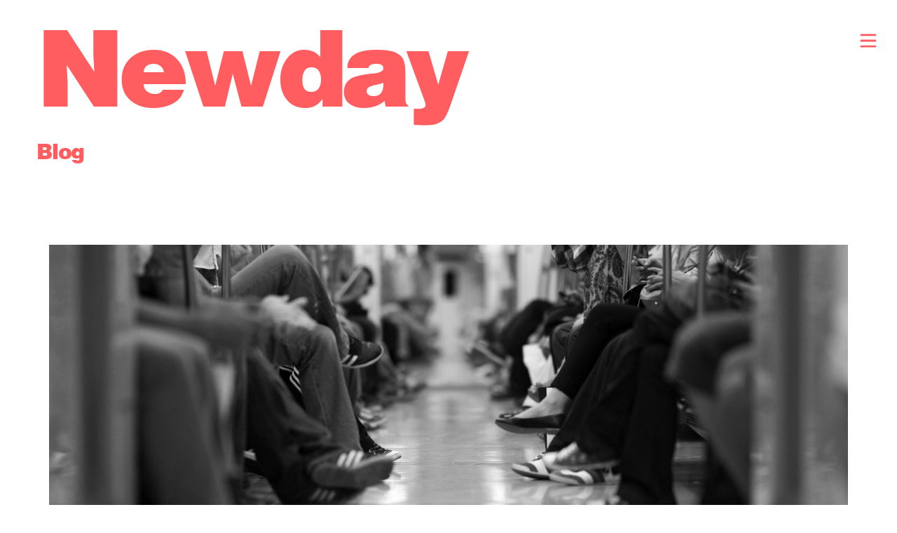

--- FILE ---
content_type: text/html; charset=UTF-8
request_url: https://newday.world/purpose-misconceptions/
body_size: 7113
content:
<!DOCTYPE html>
<!--#if expr="$HTTP_COOKIE=/fonts\-loaded\=true/" -->
<html lang="en-AU" class="no-js font-loaded">
<!--#else -->
<html lang="en-AU" class="no-js">
<!--#endif -->

<head>
    <meta charset="UTF-8">
    <meta name="viewport" content="width=device-width, initial-scale=1">
    <link rel="profile" href="http://gmpg.org/xfn/11">
            <link rel="pingback" href="https://newday.world/xmlrpc.php">
    <title>4 myths about finding your purpose – we set the story straight &#8211; Newday</title>
<meta name='robots' content='max-image-preview:large' />
	<style>img:is([sizes="auto" i], [sizes^="auto," i]) { contain-intrinsic-size: 3000px 1500px }</style>
	<link rel="alternate" type="application/rss+xml" title="Newday &raquo; 4 myths about finding your purpose – we set the story straight Comments Feed" href="https://newday.world/purpose-misconceptions/feed/" />
<link rel='stylesheet' id='style-red-css' href='https://newday.world/wp-content/themes/newday-2021/style.css?ver=1.5-20210628' type='text/css' media='all' />
<link rel='stylesheet' id='style-tweaks-css' href='https://newday.world/wp-content/themes/newday-2021/style-tweaks.css?ver=010623' type='text/css' media='all' />
<script type="text/javascript" src="https://newday.world/wp-includes/js/jquery/jquery.min.js?ver=3.7.1" id="jquery-core-js"></script>
<script type="text/javascript" src="https://newday.world/wp-includes/js/jquery/jquery-migrate.min.js?ver=3.4.1" id="jquery-migrate-js"></script>
<link rel="https://api.w.org/" href="https://newday.world/wp-json/" /><link rel="alternate" title="JSON" type="application/json" href="https://newday.world/wp-json/wp/v2/posts/1461" /><link rel="EditURI" type="application/rsd+xml" title="RSD" href="https://newday.world/xmlrpc.php?rsd" />
<meta name="generator" content="WordPress 6.8.3" />
<link rel="canonical" href="https://newday.world/purpose-misconceptions/" />
<link rel='shortlink' href='https://newday.world/?p=1461' />
<link rel="alternate" title="oEmbed (JSON)" type="application/json+oembed" href="https://newday.world/wp-json/oembed/1.0/embed?url=https%3A%2F%2Fnewday.world%2Fpurpose-misconceptions%2F" />
<link rel="alternate" title="oEmbed (XML)" type="text/xml+oembed" href="https://newday.world/wp-json/oembed/1.0/embed?url=https%3A%2F%2Fnewday.world%2Fpurpose-misconceptions%2F&#038;format=xml" />
<link rel="icon" href="https://newday.world/wp-content/uploads/2017/04/Favicon.jpg" sizes="32x32" />
<link rel="icon" href="https://newday.world/wp-content/uploads/2017/04/Favicon.jpg" sizes="192x192" />
<link rel="apple-touch-icon" href="https://newday.world/wp-content/uploads/2017/04/Favicon.jpg" />
<meta name="msapplication-TileImage" content="https://newday.world/wp-content/uploads/2017/04/Favicon.jpg" />
    <script defer src="https://newday.world/wp-content/themes/newday-2021/js/vendor/fontawesome-all.min.js"></script>
</head>

<body class="wp-singular post-template-default single single-post postid-1461 single-format-standard wp-theme-newday-2021 post-purpose-misconceptions">

    <nav class="navbar navbar-fixed-top">
        <div class="navbar-header">
            <a href="#" class="navbar-toggle collapsed hidden-xs desktop-navbar-toggle" data-toggle="collapse" data-target="#topnav">
                <i class="far fa-fw fa-bars"></i>
                <i class="far fa-fw fa-times"></i>
            </a>

            <a href="#" class="navbar-toggle collapsed visible-xs-block" data-toggle="modal" data-target="#navModal">
                <i class="far fa-fw fa-bars"></i>
            </a>

        </div>

        <div class="collapse navbar-collapse" id="topnav">
            <div>
                <ul class="nav navbar-nav">
    <li><a href="https://newday.world">Home</a></li>
    <li><a href="https://newday.world/about">About</a></li>

            <li><a href="https://newday.world/#speakers" class="scroll-to" data-href="speakers">Speakers</a></li>
        
            <li><a href="https://newday.world/summit">Summit</a></li>
    <li><a href="https://newday.world/programs">Programs</a></li>
    <li><a href="https://newday.world/previous-events">Previous events</a></li>

    <li><a href="https://newday.world/blog">Blog</a></li>

    <li><a href="https://newday.world/#contact" class="scroll-to" data-href="contact">Contact</a></li>
            <li class="social">
                            <a target="_blank" href="https://www.instagram.com/newdayleadership" title="">
                    <i class="icon-instagram"></i>
                </a>
                            <a target="_blank" href="https://www.linkedin.com/company/newday-leadership/" title="">
                    <i class="icon-linkedin"></i>
                </a>
                            <a target="_blank" href="https://www.facebook.com/newdaysummit/" title="">
                    <i class="icon-facebook"></i>
                </a>
                                        <a href="mailto:contact@newday.world" title="">
                    <i class="fa fa-envelope"></i>
                </a>
                    </li>
    </ul>            </div>
        </div>
    </nav>

    <div class="modal fade" tabindex="-1" role="dialog" id="navModal">
        <div class="modal-dialog" role="document">
            <div class="modal-content">
                <div class="modal-body">
                    <a href="#" class="close" data-dismiss="modal" aria-label="Close">
                        <i class="far fa-fw fa-times"></i>
                    </a>
                    <ul class="nav navbar-nav">
    <li><a href="https://newday.world">Home</a></li>
    <li><a href="https://newday.world/about">About</a></li>

            <li><a href="https://newday.world/#speakers" class="scroll-to" data-href="speakers">Speakers</a></li>
        
            <li><a href="https://newday.world/summit">Summit</a></li>
    <li><a href="https://newday.world/programs">Programs</a></li>
    <li><a href="https://newday.world/previous-events">Previous events</a></li>

    <li><a href="https://newday.world/blog">Blog</a></li>

    <li><a href="https://newday.world/#contact" class="scroll-to" data-href="contact">Contact</a></li>
            <li class="social">
                            <a target="_blank" href="https://www.instagram.com/newdayleadership" title="">
                    <i class="icon-instagram"></i>
                </a>
                            <a target="_blank" href="https://www.linkedin.com/company/newday-leadership/" title="">
                    <i class="icon-linkedin"></i>
                </a>
                            <a target="_blank" href="https://www.facebook.com/newdaysummit/" title="">
                    <i class="icon-facebook"></i>
                </a>
                                        <a href="mailto:contact@newday.world" title="">
                    <i class="fa fa-envelope"></i>
                </a>
                    </li>
    </ul>                </div>
            </div>
        </div>
    </div>

    
		<div class="hero navtogglewaypoint" data-toggle-colour="default" style="background: url() no-repeat center center;background-size: cover;">
			<div class="heading text-left">
				<a class="brand" href="https://newday.world">
					<h1>Newday</h1>
				</a>
				<p class="subtitle">Blog</p>
			</div>
		</div>

		<div class="md-full-height">

            <div id="header">
	<div class="container">
		<div class="row hero_image">
			<div class="col-xs-12" data-aos="fade-up">
                                                    <img width="1440" height="540" src="https://newday.world/wp-content/uploads/2021/04/train-2373323_1920-1440x540.jpg" class="attachment-single-post-hero size-single-post-hero" alt="" decoding="async" fetchpriority="high" />                			</div>
		</div>

		<div class="row">
			<div class="col-sm-10 col-sm-offset-1">
				<div class="title">
                    <h1 class="h3">4 myths about finding your purpose – we set the story straight</h1>
				</div>

                                					<div class="author">
                        Newday Leadership					</div>
                
                                					<div class="introduction">
                        <p>The benefits of living a purpose-led life stack up. <a href="https://www.takingcharge.csh.umn.edu/why-life-purpose-important">Research</a> indicates that people leading purpose-driven lives enjoy greater longevity (age), their likelihood of developing heart disease and Alzheimer’s disease is reduced, they handle pain better, and they’re generally happier and more content.</p>
					</div>
                			</div>
		</div>
	</div>
</div>
            <div id="content">
                        				<div class="container content-text">
					<div class="row">
						<div class="col-sm-10 col-sm-offset-1">
                            <p>But the downside of purpose is the pressure we put on ourselves to find it, especially if it’s not evident where our purpose lies.</p>
<p>This article dispels purpose misconceptions to help you look at your quest for purpose in a different light. By doing so, you can approach purpose with more clarity, patience, and open-mindedness. So, let’s get into it!</p>
<h4><strong>Myth #1: That you have to ‘find’ your purpose</strong></h4>
<p>This is one of the greatest myths about purpose, and we hear it often; that we must ‘find’ our purpose. This thought can be problematic and limiting as it puts pressure on us to discover one grand life objective.</p>
<p>We often try to intellectualise our path towards purpose when in reality, it is a soul journey. For many people, purpose is not found, but crafted or built. So where do we start?</p>
<p>The key is to understand and nurture who we really are, understand what makes us tick, and recognise how we can enrich the lives of others.</p>
<p>Why not start this process by pondering the following questions (courtesy of Zach Mercurio):</p>
<ul>
<li>What do you love to do (passion)</li>
<li>What are you good at (talent)</li>
<li>How do you improve the lives of others (impact).</li>
</ul>
<p>To dig even deeper into your purpose, we encourage you to ask yourself ‘what do I want my life to do for others’ not ‘what should I do with my life.’</p>
<h4><strong>Myth #2: That your purpose is your vocation</strong></h4>
<p>This is a big one, and many people get caught in this trap. They identify so much as a CEO, marketer, architect, teacher, nurse, plumber, or whatever career they have, that they believe it’s what they’re meant to do in life. Let me preface this by saying that for some people, it may be their purpose, but for many, it’s not.</p>
<p>Although your job can provide a great deal of satisfaction and personal fulfilment, it can be dangerous to let it consume you as the be-all and end-all of your existence. It’s important to remember that <em>you</em> are not your job, it is just something that you <em>do</em>.</p>
<h4><strong>Myth #3: That your purpose is consistent over time</strong></h4>
<p>As we progress through life, we usually learn more about ourselves. This can include what makes us tick, what we like and dislike, what we’re drawn to, what inspires us, what makes our heart sing, and so on. Think back to when you were a teenager or in your 20s. What you thought your purpose was then, probably looks quite different to what you perceive your purpose to be now. So, it’s only logical that our purpose can change and evolve over time.</p>
<p>The premise that your purpose can transform over time suggests that we will (most probably) have more than one purpose in our life. So, it you’re thinking that you haven’t found that one earth-shattering notion that will bring your life great meaning and fulfilment, chances are, you will have many callings, and they will come from different places (for example your family, community, work etc), at different times in your life.</p>
<p>It can also be a trap to think that your purpose must be on a grand scale. There is a perception that we have to save the world, start a charity, impact thousands of people, or do something worthy of global headlines. The fact is your purpose can be much more modest than that; helping only one person can have a significant ripple effect in the world.</p>
<p>So, why not reframe purpose to think about what your ‘<em>purposes’</em> are and consider the multiple sources of meaning in your life and work. It will take the pressure off yourself, and free you from the burden of finding the silver bullet.</p>
<h4><strong>Myth #4: That your organisation’s purpose is disconnected from you own</strong></h4>
<p>Organisations are becoming increasingly cognisant of the commercial benefits of fostering authentic employee purpose. By doing so, employees are happier, healthier, more satisfied, and ultimately, more productive.</p>
<p>Here are a few tips for organisations to <a href="https://hbr.org/2018/07/creating-a-purpose-driven-organization">nurture purpose</a> in their employees:</p>
<ul>
<li>Craft a <a href="https://www.forbes.com/sites/afdhelaziz/2020/02/18/the-power-of-purpose-the-7-elements-of-a-great-purpose-statement/?sh=1c0860983fad">purpose statement</a> for the organisation and make this highly visible</li>
<li>Help your employees to think about how their roles positively impact on, and help others (give their roles meaning)</li>
<li>Show employees how they (and their roles) specifically contribute to the overarching organisational purpose</li>
<li>Focus on how your organisation can fulfil a human need better than your competitors (customer-first).</li>
</ul>
<p>Here’s a great <a href="https://www.unilever.com/news/news-and-features/Feature-article/2019/brands-with-purpose-grow-and-here-is-the-proof.html">business case study</a> that proves being purpose-led pays off.</p>
<h4><strong>A few parting tips</strong></h4>
<p>We hope this article has demystified purpose complexities and alleviated the pressure of thinking you must ‘find your purpose’. To help you on your purpose journey, we suggest the following:</p>
<ul>
<li>Find time for solitude every day</li>
<li>Meditate as much as possible (just 5 minutes each day can make a difference)</li>
<li>Learn more about what makes you tick (explore your interests, volunteer, read books, watch videos, listen to podcasts, and try new things)</li>
<li>Practice self-compassion and learn to love yourself at the deepest level</li>
<li>Think regularly about what you can do for others, not what others can do for you.</li>
</ul>
						</div>
					</div>
				</div>
                                				<div class="container content-image">
					<div class="row">
						<div class="col-xs-12">
                                                                                        <img width="960" height="640" src="https://newday.world/wp-content/uploads/2019/12/e4a5ae88-ca38-4133-8a13-de7f73741302-1.jpg" class="attachment-full size-full" alt="" decoding="async" srcset="https://newday.world/wp-content/uploads/2019/12/e4a5ae88-ca38-4133-8a13-de7f73741302-1.jpg 960w, https://newday.world/wp-content/uploads/2019/12/e4a5ae88-ca38-4133-8a13-de7f73741302-1-300x200.jpg 300w, https://newday.world/wp-content/uploads/2019/12/e4a5ae88-ca38-4133-8a13-de7f73741302-1-768x512.jpg 768w" sizes="(max-width: 960px) 100vw, 960px" />                            						</div>
					</div>
				</div>
                                				<div class="container content-cta">
					<div class="row">
						<div class="col-sm-10 col-sm-offset-1">
							<p>
																<a href="https://newday.world/" title="Check out our Newday Summit here.">
                                    Want to learn more about purpose from world-class experts?  Check out our Newday Summit here.								</a>
							</p>
						</div>
					</div>
				</div>
                        </div>
			<div class="back-to-articles">
				<div class="container content-image">
					<div class="row">
						<div class="col-xs-10 col-xs-offset-1">
							<a href="https://newday.world/blog/" title="Back to events">
								<svg xmlns="http://www.w3.org/2000/svg" data-name="Layer 1" viewBox="0 0 9.1 10.2" class="rotate180 mr-1">
									<defs>
										<style>  .cls-1 {
                                                fill : #ff5d60;
                                                /*fill : #0076bf;*/
                                            }</style>
									</defs>
									<title> Artboard 1</title>
									<polygon class="cls-1" points="0 10.2 9.1 5.1 0 0 0 5.1 0 10.2"/>
								</svg>Back to articles
							</a>
						</div>
					</div>
				</div>
			</div>
		</div>

    

<footer id="contact" class="md-full-height navtogglewaypoint" data-toggle-colour="white">
	<div class="container">
		<div class="row visible-md visible-lg" data-aos="fade-up">
			<div class="col-md-6 col-md-offset-3 subscribe-form subscribe-form-top">
				<p class="text-center">Subscribe for our latest news.</p>
				<script>(function() {
	window.mc4wp = window.mc4wp || {
		listeners: [],
		forms: {
			on: function(evt, cb) {
				window.mc4wp.listeners.push(
					{
						event   : evt,
						callback: cb
					}
				);
			}
		}
	}
})();
</script><!-- Mailchimp for WordPress v4.9.1 - https://wordpress.org/plugins/mailchimp-for-wp/ --><form id="mc4wp-form-1" class="mc4wp-form mc4wp-form-461" method="post" data-id="461" data-name="Footer" ><div class="mc4wp-form-fields"><div class="input-group">
  <input class="form-control" type="email" name="EMAIL" placeholder="Email" required />
  <span class="input-group-btn">
	  <button class="btn btn-default" type="submit">Go</button>
  </span>
</div></div><label style="display: none !important;">Leave this field empty if you're human: <input type="text" name="_mc4wp_honeypot" value="" tabindex="-1" autocomplete="off" /></label><input type="hidden" name="_mc4wp_timestamp" value="1768538716" /><input type="hidden" name="_mc4wp_form_id" value="461" /><input type="hidden" name="_mc4wp_form_element_id" value="mc4wp-form-1" /><div class="mc4wp-response"></div></form><!-- / Mailchimp for WordPress Plugin -->			</div>
		</div>
		<div class="row">
			<div class="col-xs-12 footer-content">
				<div class="title" data-aos="fade-up">
					<a href="https://newday.world" class="scroll-to brand" data-href="hero">
						Newday					</a>
				</div>
				<div class="row visible-xs visible-sm" data-aos="fade-up">
					<div class="col-xs-11 col-sm-6 col-sm-offset-3 subscribe-form subscribe-form-bottom">
						<p>Subscribe for our latest news.</p>
						<script>(function() {
	window.mc4wp = window.mc4wp || {
		listeners: [],
		forms: {
			on: function(evt, cb) {
				window.mc4wp.listeners.push(
					{
						event   : evt,
						callback: cb
					}
				);
			}
		}
	}
})();
</script><!-- Mailchimp for WordPress v4.9.1 - https://wordpress.org/plugins/mailchimp-for-wp/ --><form id="mc4wp-form-2" class="mc4wp-form mc4wp-form-461" method="post" data-id="461" data-name="Footer" ><div class="mc4wp-form-fields"><div class="input-group">
  <input class="form-control" type="email" name="EMAIL" placeholder="Email" required />
  <span class="input-group-btn">
	  <button class="btn btn-default" type="submit">Go</button>
  </span>
</div></div><label style="display: none !important;">Leave this field empty if you're human: <input type="text" name="_mc4wp_honeypot" value="" tabindex="-1" autocomplete="off" /></label><input type="hidden" name="_mc4wp_timestamp" value="1768538716" /><input type="hidden" name="_mc4wp_form_id" value="461" /><input type="hidden" name="_mc4wp_form_element_id" value="mc4wp-form-2" /><div class="mc4wp-response"></div></form><!-- / Mailchimp for WordPress Plugin -->					</div>
				</div>
				<div class="statement" data-aos="fade-up">
					<p>Inspired leadership for<br />
the greater good</p>
				</div>
				<div class="address" data-aos="fade-up">
					<p><a href="mailto:contact@newday.world">contact@newday.world</a><br />
We respect your privacy.</p>
				</div>
				<div class="social text-lg-right" data-aos="fade-up">
											<a target="_blank" href="https://www.instagram.com/newdayleadership" title="">
							<i class="icon-instagram fw h3"></i>
						</a>
											<a target="_blank" href="https://www.linkedin.com/company/newday-leadership/" title="">
							<i class="icon-linkedin fw h3"></i>
						</a>
											<a target="_blank" href="https://www.facebook.com/newdaysummit/" title="">
							<i class="icon-facebook fw h3"></i>
						</a>
														</div>
				<!--<div class="back-to-top-container" data-aos="fade-up" data-aos-offset="80">
					<a class="back-to-top" href="#" title="Back to top">
						<i class="icon-up-dir"></i>
					</a>
				</div>-->
			</div>
		</div>
	</div>
</footer>

<div class="scripts">
	<script type="speculationrules">
{"prefetch":[{"source":"document","where":{"and":[{"href_matches":"\/*"},{"not":{"href_matches":["\/wp-*.php","\/wp-admin\/*","\/wp-content\/uploads\/*","\/wp-content\/*","\/wp-content\/plugins\/*","\/wp-content\/themes\/newday-2021\/*","\/*\\?(.+)"]}},{"not":{"selector_matches":"a[rel~=\"nofollow\"]"}},{"not":{"selector_matches":".no-prefetch, .no-prefetch a"}}]},"eagerness":"conservative"}]}
</script>
<script>(function() {function maybePrefixUrlField () {
  const value = this.value.trim()
  if (value !== '' && value.indexOf('http') !== 0) {
    this.value = 'http://' + value
  }
}

const urlFields = document.querySelectorAll('.mc4wp-form input[type="url"]')
for (let j = 0; j < urlFields.length; j++) {
  urlFields[j].addEventListener('blur', maybePrefixUrlField)
}
})();</script><script type="text/javascript" src="https://newday.world/wp-content/themes/newday-2021/js/scripts.min.js?ver=1.5-20210628" id="theme_scripts-red-js"></script>
<script type="text/javascript" src="https://newday.world/wp-content/themes/newday-2021/js/popup.min.js?ver=1.5-20210628" id="popup-red-js"></script>
<script type="text/javascript" defer src="https://newday.world/wp-content/plugins/mailchimp-for-wp/assets/js/forms.js?ver=4.9.1" id="mc4wp-forms-api-js"></script>
</div>
</body>

</html>

--- FILE ---
content_type: text/css
request_url: https://newday.world/wp-content/themes/newday-2021/style-tweaks.css?ver=010623
body_size: 996
content:
.mw-100 {
  max-width: 100%;
}

.navbar-nav > li > a {
  font-size: calc(16px + 2.9vw);
  line-height: 1;
  padding: 0;
  color: #fff;
  letter-spacing: -1.3px;
}

.home-hero-icons i:before {
  margin: 0;
}

.btn.btn-kat-white {
  font-size: calc(14px + 0.5vw);
  padding: calc(12px + 0.7vw) calc(19px + 0.7vw);
  border-radius: 0;
}

.entry-content .btn,
.entry-content img {
  margin-top: 5rem;
  margin-bottom: 5rem;
}

.entry-content img {
  max-width: 100%;
  height: auto;
}

.bg-primary .entry-content a:not(.btn) {
  color: white;
  text-decoration: underline;
}

.home .embed-container img {
  position: absolute;
  top: 0;
  left: 0;
  width: 100%;
  height: 100%;
  object-fit: cover;
}

body.home #serviceslist {
  color: #ff5d60;
}

body.home #serviceslist img {
  max-width: 100%;
  margin: 1.8vw 0;
  height: auto;
}

body.home #serviceslist .description {
  color: #6d6e71;
  font-weight: 500;
}

body.home #serviceslist .description a {
  color: #6d6e71;
}

@media (min-width: 768px) {
  body.home #serviceslist .description {
    font-size: calc(12px + 0.65vw);
    margin: 1.5vw 0;
  }

  body.home #serviceslist .description a {
    font-size: calc(12px + 0.65vw);
    font-weight: inherit;
    color: #6d6e71;
  }
}

//HOME SUBSCRIBE

#home-sub .subscribe-form {
  display: flex;
  flex-direction: column;
  align-items: center;
}

#home-sub .subscribe-form p {
  padding-top: calc(20px + 5.5vw);
}

#home-sub .subscribe-form input {
  background: 0 0;
  border: 2px solid #fff;
  border-radius: 0;
  color: #fff;
  outline: 0;
  -webkit-box-shadow: none;
  box-shadow: none;
  height: 28px;
  padding: 3px 6px;
}

#home-sub .subscribe-form input:active,
footer#contact .subscribe-form input:active:focus,
footer#contact .subscribe-form input:focus,
footer#contact .subscribe-form input:focus:hover,
footer#contact .subscribe-form input:hover {
  outline: 0;
  border: 2px solid #fff;
  -webkit-box-shadow: none;
  box-shadow: none;
}

#home-sub .subscribe-form input::-webkit-input-placeholder {
  color: #fff;
}

#home-sub .subscribe-form input::-moz-placeholder {
  color: #fff;
}

#home-sub .subscribe-form input:-ms-input-placeholder {
  color: #fff;
}

#home-sub .subscribe-form input::-ms-input-placeholder {
  color: #fff;
}

#home-sub .subscribe-form input::placeholder {
  color: #fff;
}

#home-sub .subscribe-form button {
  background: 0 0;
  border: 2px solid #fff;
  border-radius: 0;
  border-left-style: none;
  -webkit-box-shadow: none;
  box-shadow: none;
  color: #fff;
  padding: 3px 8px;
  line-height: 1.3;
}

#home-sub .subscribe-form button:active,
#home-sub .subscribe-form button:active:focus,
#home-sub .subscribe-form button:focus,
#home-sub .subscribe-form button:focus:hover,
#home-sub .subscribe-form button:hover {
  outline: 0;
  color: #fff;
  border: 2px solid #fff;
  border-left-style: none;
  -webkit-box-shadow: none;
  box-shadow: none;
  background: 0 0;
}

footer#contact .subscribe-form p,
#home-sub .subscribe-form p {
  font-size: calc(12px + 0.95vw);
  padding-bottom: 30px;
}

footer#contact .subscribe-form form,
#home-sub .subscribe-form form {
  width: 100%;
  max-width: 600px;
}

footer#contact .subscribe-form input,
footer#contact .subscribe-form button,
#home-sub .subscribe-form input,
#home-sub .subscribe-form button {
  height: 70px;
  padding: 10px 30px;
  font-size: 20px;
}

#previous-events .block-grid-item {
  margin-top: 75px;
}

#previous-events .block-grid-item:nth-child(-n + 1) {
  margin-top: 0;
}

@media (min-width: 767px) {
  #previous-events .block-grid-item:nth-child(-n + 3) {
    margin-top: 0;
  }
}

#previous-events .block-grid-item a,
#previous-events .block-grid-item a:focus,
#previous-events .block-grid-item a:focus:active,
#previous-events .block-grid-item a:hover {
  text-decoration: none;
}

#previous-events .block-grid-item .image img {
  width: 100%;
  height: auto;
}

#previous-events .block-grid-item .title {
  margin-top: calc(20px + 2.15vw);
}

#previous-events .block-grid-item .description {
  margin-top: 33px;
}

#previous-events .block-grid-item .description a {
  color: #ff5d60;
  text-decoration: none;
}

#previous-events .block-grid-item .description a:active,
#previous-events .block-grid-item .description a:active:focus,
#previous-events .block-grid-item .description a:focus,
#previous-events .block-grid-item .description a:hover {
  color: #ff5d60;
}

#previous-events .block-grid-item .description ul {
  list-style: none;
  padding-left: 30px;
}

#previous-events .block-grid-item .description ul li:before {
  content: "\2014";
  position: absolute;
  margin-left: -30px;
}

select {
  width: 100%;
  height: 70px;
  padding: 10px 30px;
  font-size: 20px;
  font-family: "Helvetica Black", Helvetica, sans-serif;
  font-weight: 500;
  outline: 0;
  color: #ff5d60;
  border: 2px solid #ff5d60;
  border-radius: 0;
  -webkit-box-shadow: none;
  box-shadow: none;
  -webkit-appearance: none;
  -moz-appearance: none;
  appearance: none;
  background-color: transparent;
  background-image: url("data:image/svg+xml,%3Csvg xmlns='http://www.w3.org/2000/svg' viewBox='0 0 320 512' fill='%23ff5d60'%3E%3Cpath d='M143 352.3L7 216.3c-9.4-9.4-9.4-24.6 0-33.9l22.6-22.6c9.4-9.4 24.6-9.4 33.9 0l96.4 96.4 96.4-96.4c9.4-9.4 24.6-9.4 33.9 0l22.6 22.6c9.4 9.4 9.4 24.6 0 33.9l-136 136c-9.2 9.4-24.4 9.4-33.8 0z'/%3E%3C/svg%3E");
  background-repeat: no-repeat;
  background-position: right 15px center;
  background-size: 25px 25px;
}

.pointer {
  cursor: pointer;
}


--- FILE ---
content_type: application/javascript
request_url: https://newday.world/wp-content/themes/newday-2021/js/popup.min.js?ver=1.5-20210628
body_size: -148
content:
jQuery(document).ready(function(e){e("#newdayPopup").length&&setTimeout(function(){e("#newdayPopup").modal("show")},1e3)});

--- FILE ---
content_type: application/javascript
request_url: https://newday.world/wp-content/themes/newday-2021/js/scripts.min.js?ver=1.5-20210628
body_size: 43778
content:
if ("undefined" == typeof jQuery)
  throw new Error("Bootstrap's JavaScript requires jQuery");
!(function (t) {
  "use strict";
  var e = jQuery.fn.jquery.split(" ")[0].split(".");
  if (
    (e[0] < 2 && e[1] < 9) ||
    (1 == e[0] && 9 == e[1] && e[2] < 1) ||
    3 < e[0]
  )
    throw new Error(
      "Bootstrap's JavaScript requires jQuery version 1.9.1 or higher, but lower than version 4"
    );
})(),
  (function (n) {
    "use strict";
    (n.fn.emulateTransitionEnd = function (t) {
      var e = !1,
        i = this;
      n(this).one("bsTransitionEnd", function () {
        e = !0;
      });
      return (
        setTimeout(function () {
          e || n(i).trigger(n.support.transition.end);
        }, t),
        this
      );
    }),
      n(function () {
        (n.support.transition = (function () {
          var t = document.createElement("bootstrap"),
            e = {
              WebkitTransition: "webkitTransitionEnd",
              MozTransition: "transitionend",
              OTransition: "oTransitionEnd otransitionend",
              transition: "transitionend",
            };
          for (var i in e) if (void 0 !== t.style[i]) return { end: e[i] };
          return !1;
        })()),
          n.support.transition &&
            (n.event.special.bsTransitionEnd = {
              bindType: n.support.transition.end,
              delegateType: n.support.transition.end,
              handle: function (t) {
                if (n(t.target).is(this))
                  return t.handleObj.handler.apply(this, arguments);
              },
            });
      });
  })(jQuery),
  (function (s) {
    "use strict";
    var e = '[data-dismiss="alert"]',
      r = function (t) {
        s(t).on("click", e, this.close);
      };
    (r.VERSION = "3.3.7"),
      (r.TRANSITION_DURATION = 150),
      (r.prototype.close = function (t) {
        function e() {
          o.detach().trigger("closed.bs.alert").remove();
        }
        var i = s(this),
          n = i.attr("data-target");
        n || (n = (n = i.attr("href")) && n.replace(/.*(?=#[^\s]*$)/, ""));
        var o = s("#" === n ? [] : n);
        t && t.preventDefault(),
          o.length || (o = i.closest(".alert")),
          o.trigger((t = s.Event("close.bs.alert"))),
          t.isDefaultPrevented() ||
            (o.removeClass("in"),
            s.support.transition && o.hasClass("fade")
              ? o
                  .one("bsTransitionEnd", e)
                  .emulateTransitionEnd(r.TRANSITION_DURATION)
              : e());
      });
    var t = s.fn.alert;
    (s.fn.alert = function (i) {
      return this.each(function () {
        var t = s(this),
          e = t.data("bs.alert");
        e || t.data("bs.alert", (e = new r(this))),
          "string" == typeof i && e[i].call(t);
      });
    }),
      (s.fn.alert.Constructor = r),
      (s.fn.alert.noConflict = function () {
        return (s.fn.alert = t), this;
      }),
      s(document).on("click.bs.alert.data-api", e, r.prototype.close);
  })(jQuery),
  (function (s) {
    "use strict";
    function i(n) {
      return this.each(function () {
        var t = s(this),
          e = t.data("bs.button"),
          i = "object" == typeof n && n;
        e || t.data("bs.button", (e = new o(this, i))),
          "toggle" == n ? e.toggle() : n && e.setState(n);
      });
    }
    var o = function (t, e) {
      (this.$element = s(t)),
        (this.options = s.extend({}, o.DEFAULTS, e)),
        (this.isLoading = !1);
    };
    (o.VERSION = "3.3.7"),
      (o.DEFAULTS = { loadingText: "loading..." }),
      (o.prototype.setState = function (t) {
        var e = "disabled",
          i = this.$element,
          n = i.is("input") ? "val" : "html",
          o = i.data();
        (t += "Text"),
          null == o.resetText && i.data("resetText", i[n]()),
          setTimeout(
            s.proxy(function () {
              i[n](null == o[t] ? this.options[t] : o[t]),
                "loadingText" == t
                  ? ((this.isLoading = !0),
                    i.addClass(e).attr(e, e).prop(e, !0))
                  : this.isLoading &&
                    ((this.isLoading = !1),
                    i.removeClass(e).removeAttr(e).prop(e, !1));
            }, this),
            0
          );
      }),
      (o.prototype.toggle = function () {
        var t = !0,
          e = this.$element.closest('[data-toggle="buttons"]');
        if (e.length) {
          var i = this.$element.find("input");
          "radio" == i.prop("type")
            ? (i.prop("checked") && (t = !1),
              e.find(".active").removeClass("active"),
              this.$element.addClass("active"))
            : "checkbox" == i.prop("type") &&
              (i.prop("checked") !== this.$element.hasClass("active") &&
                (t = !1),
              this.$element.toggleClass("active")),
            i.prop("checked", this.$element.hasClass("active")),
            t && i.trigger("change");
        } else
          this.$element.attr("aria-pressed", !this.$element.hasClass("active")),
            this.$element.toggleClass("active");
      });
    var t = s.fn.button;
    (s.fn.button = i),
      (s.fn.button.Constructor = o),
      (s.fn.button.noConflict = function () {
        return (s.fn.button = t), this;
      }),
      s(document)
        .on(
          "click.bs.button.data-api",
          '[data-toggle^="button"]',
          function (t) {
            var e = s(t.target).closest(".btn");
            i.call(e, "toggle"),
              s(t.target).is('input[type="radio"], input[type="checkbox"]') ||
                (t.preventDefault(),
                e.is("input,button")
                  ? e.trigger("focus")
                  : e
                      .find("input:visible,button:visible")
                      .first()
                      .trigger("focus"));
          }
        )
        .on(
          "focus.bs.button.data-api blur.bs.button.data-api",
          '[data-toggle^="button"]',
          function (t) {
            s(t.target)
              .closest(".btn")
              .toggleClass("focus", /^focus(in)?$/.test(t.type));
          }
        );
  })(jQuery),
  (function (u) {
    "use strict";
    function r(o) {
      return this.each(function () {
        var t = u(this),
          e = t.data("bs.carousel"),
          i = u.extend({}, d.DEFAULTS, t.data(), "object" == typeof o && o),
          n = "string" == typeof o ? o : i.slide;
        e || t.data("bs.carousel", (e = new d(this, i))),
          "number" == typeof o
            ? e.to(o)
            : n
            ? e[n]()
            : i.interval && e.pause().cycle();
      });
    }
    var d = function (t, e) {
      (this.$element = u(t)),
        (this.$indicators = this.$element.find(".carousel-indicators")),
        (this.options = e),
        (this.paused = null),
        (this.sliding = null),
        (this.interval = null),
        (this.$active = null),
        (this.$items = null),
        this.options.keyboard &&
          this.$element.on("keydown.bs.carousel", u.proxy(this.keydown, this)),
        "hover" == this.options.pause &&
          !("ontouchstart" in document.documentElement) &&
          this.$element
            .on("mouseenter.bs.carousel", u.proxy(this.pause, this))
            .on("mouseleave.bs.carousel", u.proxy(this.cycle, this));
    };
    (d.VERSION = "3.3.7"),
      (d.TRANSITION_DURATION = 600),
      (d.DEFAULTS = { interval: 5e3, pause: "hover", wrap: !0, keyboard: !0 }),
      (d.prototype.keydown = function (t) {
        if (!/input|textarea/i.test(t.target.tagName)) {
          switch (t.which) {
            case 37:
              this.prev();
              break;
            case 39:
              this.next();
              break;
            default:
              return;
          }
          t.preventDefault();
        }
      }),
      (d.prototype.cycle = function (t) {
        return (
          t || (this.paused = !1),
          this.interval && clearInterval(this.interval),
          this.options.interval &&
            !this.paused &&
            (this.interval = setInterval(
              u.proxy(this.next, this),
              this.options.interval
            )),
          this
        );
      }),
      (d.prototype.getItemIndex = function (t) {
        return (
          (this.$items = t.parent().children(".item")),
          this.$items.index(t || this.$active)
        );
      }),
      (d.prototype.getItemForDirection = function (t, e) {
        var i = this.getItemIndex(e);
        if (
          (("prev" == t && 0 === i) ||
            ("next" == t && i == this.$items.length - 1)) &&
          !this.options.wrap
        )
          return e;
        var n = (i + ("prev" == t ? -1 : 1)) % this.$items.length;
        return this.$items.eq(n);
      }),
      (d.prototype.to = function (t) {
        var e = this,
          i = this.getItemIndex(
            (this.$active = this.$element.find(".item.active"))
          );
        if (!(t > this.$items.length - 1 || t < 0))
          return this.sliding
            ? this.$element.one("slid.bs.carousel", function () {
                e.to(t);
              })
            : i == t
            ? this.pause().cycle()
            : this.slide(i < t ? "next" : "prev", this.$items.eq(t));
      }),
      (d.prototype.pause = function (t) {
        return (
          t || (this.paused = !0),
          this.$element.find(".next, .prev").length &&
            u.support.transition &&
            (this.$element.trigger(u.support.transition.end), this.cycle(!0)),
          (this.interval = clearInterval(this.interval)),
          this
        );
      }),
      (d.prototype.next = function () {
        if (!this.sliding) return this.slide("next");
      }),
      (d.prototype.prev = function () {
        if (!this.sliding) return this.slide("prev");
      }),
      (d.prototype.slide = function (t, e) {
        var i = this.$element.find(".item.active"),
          n = e || this.getItemForDirection(t, i),
          o = this.interval,
          s = "next" == t ? "left" : "right",
          r = this;
        if (n.hasClass("active")) return (this.sliding = !1);
        var a = n[0],
          l = u.Event("slide.bs.carousel", { relatedTarget: a, direction: s });
        if ((this.$element.trigger(l), !l.isDefaultPrevented())) {
          if (
            ((this.sliding = !0), o && this.pause(), this.$indicators.length)
          ) {
            this.$indicators.find(".active").removeClass("active");
            var h = u(this.$indicators.children()[this.getItemIndex(n)]);
            h && h.addClass("active");
          }
          var c = u.Event("slid.bs.carousel", {
            relatedTarget: a,
            direction: s,
          });
          return (
            u.support.transition && this.$element.hasClass("slide")
              ? (n.addClass(t),
                n[0].offsetWidth,
                i.addClass(s),
                n.addClass(s),
                i
                  .one("bsTransitionEnd", function () {
                    n.removeClass([t, s].join(" ")).addClass("active"),
                      i.removeClass(["active", s].join(" ")),
                      (r.sliding = !1),
                      setTimeout(function () {
                        r.$element.trigger(c);
                      }, 0);
                  })
                  .emulateTransitionEnd(d.TRANSITION_DURATION))
              : (i.removeClass("active"),
                n.addClass("active"),
                (this.sliding = !1),
                this.$element.trigger(c)),
            o && this.cycle(),
            this
          );
        }
      });
    var t = u.fn.carousel;
    (u.fn.carousel = r),
      (u.fn.carousel.Constructor = d),
      (u.fn.carousel.noConflict = function () {
        return (u.fn.carousel = t), this;
      });
    var e = function (t) {
      var e,
        i = u(this),
        n = u(
          i.attr("data-target") ||
            ((e = i.attr("href")) && e.replace(/.*(?=#[^\s]+$)/, ""))
        );
      if (n.hasClass("carousel")) {
        var o = u.extend({}, n.data(), i.data()),
          s = i.attr("data-slide-to");
        s && (o.interval = !1),
          r.call(n, o),
          s && n.data("bs.carousel").to(s),
          t.preventDefault();
      }
    };
    u(document)
      .on("click.bs.carousel.data-api", "[data-slide]", e)
      .on("click.bs.carousel.data-api", "[data-slide-to]", e),
      u(window).on("load", function () {
        u('[data-ride="carousel"]').each(function () {
          var t = u(this);
          r.call(t, t.data());
        });
      });
  })(jQuery),
  (function (r) {
    "use strict";
    function o(t) {
      var e,
        i =
          t.attr("data-target") ||
          ((e = t.attr("href")) && e.replace(/.*(?=#[^\s]+$)/, ""));
      return r(i);
    }
    function a(n) {
      return this.each(function () {
        var t = r(this),
          e = t.data("bs.collapse"),
          i = r.extend({}, l.DEFAULTS, t.data(), "object" == typeof n && n);
        !e && i.toggle && /show|hide/.test(n) && (i.toggle = !1),
          e || t.data("bs.collapse", (e = new l(this, i))),
          "string" == typeof n && e[n]();
      });
    }
    var l = function (t, e) {
      (this.$element = r(t)),
        (this.options = r.extend({}, l.DEFAULTS, e)),
        (this.$trigger = r(
          '[data-toggle="collapse"][href="#' +
            t.id +
            '"],[data-toggle="collapse"][data-target="#' +
            t.id +
            '"]'
        )),
        (this.transitioning = null),
        this.options.parent
          ? (this.$parent = this.getParent())
          : this.addAriaAndCollapsedClass(this.$element, this.$trigger),
        this.options.toggle && this.toggle();
    };
    (l.VERSION = "3.3.7"),
      (l.TRANSITION_DURATION = 350),
      (l.DEFAULTS = { toggle: !0 }),
      (l.prototype.dimension = function () {
        return this.$element.hasClass("width") ? "width" : "height";
      }),
      (l.prototype.show = function () {
        if (!this.transitioning && !this.$element.hasClass("in")) {
          var t,
            e =
              this.$parent &&
              this.$parent.children(".panel").children(".in, .collapsing");
          if (
            !(e && e.length && (t = e.data("bs.collapse")) && t.transitioning)
          ) {
            var i = r.Event("show.bs.collapse");
            if ((this.$element.trigger(i), !i.isDefaultPrevented())) {
              e &&
                e.length &&
                (a.call(e, "hide"), t || e.data("bs.collapse", null));
              var n = this.dimension();
              this.$element
                .removeClass("collapse")
                .addClass("collapsing")
                [n](0)
                .attr("aria-expanded", !0),
                this.$trigger
                  .removeClass("collapsed")
                  .attr("aria-expanded", !0),
                (this.transitioning = 1);
              var o = function () {
                this.$element
                  .removeClass("collapsing")
                  .addClass("collapse in")
                  [n](""),
                  (this.transitioning = 0),
                  this.$element.trigger("shown.bs.collapse");
              };
              if (!r.support.transition) return o.call(this);
              var s = r.camelCase(["scroll", n].join("-"));
              this.$element
                .one("bsTransitionEnd", r.proxy(o, this))
                .emulateTransitionEnd(l.TRANSITION_DURATION)
                [n](this.$element[0][s]);
            }
          }
        }
      }),
      (l.prototype.hide = function () {
        if (!this.transitioning && this.$element.hasClass("in")) {
          var t = r.Event("hide.bs.collapse");
          if ((this.$element.trigger(t), !t.isDefaultPrevented())) {
            var e = this.dimension();
            this.$element[e](this.$element[e]())[0].offsetHeight,
              this.$element
                .addClass("collapsing")
                .removeClass("collapse in")
                .attr("aria-expanded", !1),
              this.$trigger.addClass("collapsed").attr("aria-expanded", !1),
              (this.transitioning = 1);
            var i = function () {
              (this.transitioning = 0),
                this.$element
                  .removeClass("collapsing")
                  .addClass("collapse")
                  .trigger("hidden.bs.collapse");
            };
            return r.support.transition
              ? void this.$element[e](0)
                  .one("bsTransitionEnd", r.proxy(i, this))
                  .emulateTransitionEnd(l.TRANSITION_DURATION)
              : i.call(this);
          }
        }
      }),
      (l.prototype.toggle = function () {
        this[this.$element.hasClass("in") ? "hide" : "show"]();
      }),
      (l.prototype.getParent = function () {
        return r(this.options.parent)
          .find(
            '[data-toggle="collapse"][data-parent="' +
              this.options.parent +
              '"]'
          )
          .each(
            r.proxy(function (t, e) {
              var i = r(e);
              this.addAriaAndCollapsedClass(o(i), i);
            }, this)
          )
          .end();
      }),
      (l.prototype.addAriaAndCollapsedClass = function (t, e) {
        var i = t.hasClass("in");
        t.attr("aria-expanded", i),
          e.toggleClass("collapsed", !i).attr("aria-expanded", i);
      });
    var t = r.fn.collapse;
    (r.fn.collapse = a),
      (r.fn.collapse.Constructor = l),
      (r.fn.collapse.noConflict = function () {
        return (r.fn.collapse = t), this;
      }),
      r(document).on(
        "click.bs.collapse.data-api",
        '[data-toggle="collapse"]',
        function (t) {
          var e = r(this);
          e.attr("data-target") || t.preventDefault();
          var i = o(e),
            n = i.data("bs.collapse") ? "toggle" : e.data();
          a.call(i, n);
        }
      );
  })(jQuery),
  (function (r) {
    "use strict";
    function a(t) {
      var e = t.attr("data-target");
      e ||
        (e =
          (e = t.attr("href")) &&
          /#[A-Za-z]/.test(e) &&
          e.replace(/.*(?=#[^\s]*$)/, ""));
      var i = e && r(e);
      return i && i.length ? i : t.parent();
    }
    function s(n) {
      (n && 3 === n.which) ||
        (r(t).remove(),
        r(l).each(function () {
          var t = r(this),
            e = a(t),
            i = { relatedTarget: this };
          e.hasClass("open") &&
            ((n &&
              "click" == n.type &&
              /input|textarea/i.test(n.target.tagName) &&
              r.contains(e[0], n.target)) ||
              (e.trigger((n = r.Event("hide.bs.dropdown", i))),
              n.isDefaultPrevented() ||
                (t.attr("aria-expanded", "false"),
                e
                  .removeClass("open")
                  .trigger(r.Event("hidden.bs.dropdown", i)))));
        }));
    }
    var t = ".dropdown-backdrop",
      l = '[data-toggle="dropdown"]',
      n = function (t) {
        r(t).on("click.bs.dropdown", this.toggle);
      };
    (n.VERSION = "3.3.7"),
      (n.prototype.toggle = function (t) {
        var e = r(this);
        if (!e.is(".disabled, :disabled")) {
          var i = a(e),
            n = i.hasClass("open");
          if ((s(), !n)) {
            "ontouchstart" in document.documentElement &&
              !i.closest(".navbar-nav").length &&
              r(document.createElement("div"))
                .addClass("dropdown-backdrop")
                .insertAfter(r(this))
                .on("click", s);
            var o = { relatedTarget: this };
            if (
              (i.trigger((t = r.Event("show.bs.dropdown", o))),
              t.isDefaultPrevented())
            )
              return;
            e.trigger("focus").attr("aria-expanded", "true"),
              i.toggleClass("open").trigger(r.Event("shown.bs.dropdown", o));
          }
          return !1;
        }
      }),
      (n.prototype.keydown = function (t) {
        if (
          /(38|40|27|32)/.test(t.which) &&
          !/input|textarea/i.test(t.target.tagName)
        ) {
          var e = r(this);
          if (
            (t.preventDefault(),
            t.stopPropagation(),
            !e.is(".disabled, :disabled"))
          ) {
            var i = a(e),
              n = i.hasClass("open");
            if ((!n && 27 != t.which) || (n && 27 == t.which))
              return (
                27 == t.which && i.find(l).trigger("focus"), e.trigger("click")
              );
            var o = i.find(".dropdown-menu li:not(.disabled):visible a");
            if (o.length) {
              var s = o.index(t.target);
              38 == t.which && 0 < s && s--,
                40 == t.which && s < o.length - 1 && s++,
                ~s || (s = 0),
                o.eq(s).trigger("focus");
            }
          }
        }
      });
    var e = r.fn.dropdown;
    (r.fn.dropdown = function (i) {
      return this.each(function () {
        var t = r(this),
          e = t.data("bs.dropdown");
        e || t.data("bs.dropdown", (e = new n(this))),
          "string" == typeof i && e[i].call(t);
      });
    }),
      (r.fn.dropdown.Constructor = n),
      (r.fn.dropdown.noConflict = function () {
        return (r.fn.dropdown = e), this;
      }),
      r(document)
        .on("click.bs.dropdown.data-api", s)
        .on("click.bs.dropdown.data-api", ".dropdown form", function (t) {
          t.stopPropagation();
        })
        .on("click.bs.dropdown.data-api", l, n.prototype.toggle)
        .on("keydown.bs.dropdown.data-api", l, n.prototype.keydown)
        .on(
          "keydown.bs.dropdown.data-api",
          ".dropdown-menu",
          n.prototype.keydown
        );
  })(jQuery),
  (function (s) {
    "use strict";
    function r(n, o) {
      return this.each(function () {
        var t = s(this),
          e = t.data("bs.modal"),
          i = s.extend({}, a.DEFAULTS, t.data(), "object" == typeof n && n);
        e || t.data("bs.modal", (e = new a(this, i))),
          "string" == typeof n ? e[n](o) : i.show && e.show(o);
      });
    }
    var a = function (t, e) {
      (this.options = e),
        (this.$body = s(document.body)),
        (this.$element = s(t)),
        (this.$dialog = this.$element.find(".modal-dialog")),
        (this.$backdrop = null),
        (this.isShown = null),
        (this.originalBodyPad = null),
        (this.scrollbarWidth = 0),
        (this.ignoreBackdropClick = !1),
        this.options.remote &&
          this.$element.find(".modal-content").load(
            this.options.remote,
            s.proxy(function () {
              this.$element.trigger("loaded.bs.modal");
            }, this)
          );
    };
    (a.VERSION = "3.3.7"),
      (a.TRANSITION_DURATION = 300),
      (a.BACKDROP_TRANSITION_DURATION = 150),
      (a.DEFAULTS = { backdrop: !0, keyboard: !0, show: !0 }),
      (a.prototype.toggle = function (t) {
        return this.isShown ? this.hide() : this.show(t);
      }),
      (a.prototype.show = function (i) {
        var n = this,
          t = s.Event("show.bs.modal", { relatedTarget: i });
        this.$element.trigger(t),
          this.isShown ||
            t.isDefaultPrevented() ||
            ((this.isShown = !0),
            this.checkScrollbar(),
            this.setScrollbar(),
            this.$body.addClass("modal-open"),
            this.escape(),
            this.resize(),
            this.$element.on(
              "click.dismiss.bs.modal",
              '[data-dismiss="modal"]',
              s.proxy(this.hide, this)
            ),
            this.$dialog.on("mousedown.dismiss.bs.modal", function () {
              n.$element.one("mouseup.dismiss.bs.modal", function (t) {
                s(t.target).is(n.$element) && (n.ignoreBackdropClick = !0);
              });
            }),
            this.backdrop(function () {
              var t = s.support.transition && n.$element.hasClass("fade");
              n.$element.parent().length || n.$element.appendTo(n.$body),
                n.$element.show().scrollTop(0),
                n.adjustDialog(),
                t && n.$element[0].offsetWidth,
                n.$element.addClass("in"),
                n.enforceFocus();
              var e = s.Event("shown.bs.modal", { relatedTarget: i });
              t
                ? n.$dialog
                    .one("bsTransitionEnd", function () {
                      n.$element.trigger("focus").trigger(e);
                    })
                    .emulateTransitionEnd(a.TRANSITION_DURATION)
                : n.$element.trigger("focus").trigger(e);
            }));
      }),
      (a.prototype.hide = function (t) {
        t && t.preventDefault(),
          (t = s.Event("hide.bs.modal")),
          this.$element.trigger(t),
          this.isShown &&
            !t.isDefaultPrevented() &&
            ((this.isShown = !1),
            this.escape(),
            this.resize(),
            s(document).off("focusin.bs.modal"),
            this.$element
              .removeClass("in")
              .off("click.dismiss.bs.modal")
              .off("mouseup.dismiss.bs.modal"),
            this.$dialog.off("mousedown.dismiss.bs.modal"),
            s.support.transition && this.$element.hasClass("fade")
              ? this.$element
                  .one("bsTransitionEnd", s.proxy(this.hideModal, this))
                  .emulateTransitionEnd(a.TRANSITION_DURATION)
              : this.hideModal());
      }),
      (a.prototype.enforceFocus = function () {
        s(document)
          .off("focusin.bs.modal")
          .on(
            "focusin.bs.modal",
            s.proxy(function (t) {
              document === t.target ||
                this.$element[0] === t.target ||
                this.$element.has(t.target).length ||
                this.$element.trigger("focus");
            }, this)
          );
      }),
      (a.prototype.escape = function () {
        this.isShown && this.options.keyboard
          ? this.$element.on(
              "keydown.dismiss.bs.modal",
              s.proxy(function (t) {
                27 == t.which && this.hide();
              }, this)
            )
          : this.isShown || this.$element.off("keydown.dismiss.bs.modal");
      }),
      (a.prototype.resize = function () {
        this.isShown
          ? s(window).on("resize.bs.modal", s.proxy(this.handleUpdate, this))
          : s(window).off("resize.bs.modal");
      }),
      (a.prototype.hideModal = function () {
        var t = this;
        this.$element.hide(),
          this.backdrop(function () {
            t.$body.removeClass("modal-open"),
              t.resetAdjustments(),
              t.resetScrollbar(),
              t.$element.trigger("hidden.bs.modal");
          });
      }),
      (a.prototype.removeBackdrop = function () {
        this.$backdrop && this.$backdrop.remove(), (this.$backdrop = null);
      }),
      (a.prototype.backdrop = function (t) {
        var e = this,
          i = this.$element.hasClass("fade") ? "fade" : "";
        if (this.isShown && this.options.backdrop) {
          var n = s.support.transition && i;
          if (
            ((this.$backdrop = s(document.createElement("div"))
              .addClass("modal-backdrop " + i)
              .appendTo(this.$body)),
            this.$element.on(
              "click.dismiss.bs.modal",
              s.proxy(function (t) {
                return this.ignoreBackdropClick
                  ? void (this.ignoreBackdropClick = !1)
                  : void (
                      t.target === t.currentTarget &&
                      ("static" == this.options.backdrop
                        ? this.$element[0].focus()
                        : this.hide())
                    );
              }, this)
            ),
            n && this.$backdrop[0].offsetWidth,
            this.$backdrop.addClass("in"),
            !t)
          )
            return;
          n
            ? this.$backdrop
                .one("bsTransitionEnd", t)
                .emulateTransitionEnd(a.BACKDROP_TRANSITION_DURATION)
            : t();
        } else if (!this.isShown && this.$backdrop) {
          this.$backdrop.removeClass("in");
          var o = function () {
            e.removeBackdrop(), t && t();
          };
          s.support.transition && this.$element.hasClass("fade")
            ? this.$backdrop
                .one("bsTransitionEnd", o)
                .emulateTransitionEnd(a.BACKDROP_TRANSITION_DURATION)
            : o();
        } else t && t();
      }),
      (a.prototype.handleUpdate = function () {
        this.adjustDialog();
      }),
      (a.prototype.adjustDialog = function () {
        var t =
          this.$element[0].scrollHeight > document.documentElement.clientHeight;
        this.$element.css({
          paddingLeft: !this.bodyIsOverflowing && t ? this.scrollbarWidth : "",
          paddingRight: this.bodyIsOverflowing && !t ? this.scrollbarWidth : "",
        });
      }),
      (a.prototype.resetAdjustments = function () {
        this.$element.css({ paddingLeft: "", paddingRight: "" });
      }),
      (a.prototype.checkScrollbar = function () {
        var t = window.innerWidth;
        if (!t) {
          var e = document.documentElement.getBoundingClientRect();
          t = e.right - Math.abs(e.left);
        }
        (this.bodyIsOverflowing = document.body.clientWidth < t),
          (this.scrollbarWidth = this.measureScrollbar());
      }),
      (a.prototype.setScrollbar = function () {
        var t = parseInt(this.$body.css("padding-right") || 0, 10);
        (this.originalBodyPad = document.body.style.paddingRight || ""),
          this.bodyIsOverflowing &&
            this.$body.css("padding-right", t + this.scrollbarWidth);
      }),
      (a.prototype.resetScrollbar = function () {
        this.$body.css("padding-right", this.originalBodyPad);
      }),
      (a.prototype.measureScrollbar = function () {
        var t = document.createElement("div");
        (t.className = "modal-scrollbar-measure"), this.$body.append(t);
        var e = t.offsetWidth - t.clientWidth;
        return this.$body[0].removeChild(t), e;
      });
    var t = s.fn.modal;
    (s.fn.modal = r),
      (s.fn.modal.Constructor = a),
      (s.fn.modal.noConflict = function () {
        return (s.fn.modal = t), this;
      }),
      s(document).on(
        "click.bs.modal.data-api",
        '[data-toggle="modal"]',
        function (t) {
          var e = s(this),
            i = e.attr("href"),
            n = s(
              e.attr("data-target") || (i && i.replace(/.*(?=#[^\s]+$)/, ""))
            ),
            o = n.data("bs.modal")
              ? "toggle"
              : s.extend({ remote: !/#/.test(i) && i }, n.data(), e.data());
          e.is("a") && t.preventDefault(),
            n.one("show.bs.modal", function (t) {
              t.isDefaultPrevented() ||
                n.one("hidden.bs.modal", function () {
                  e.is(":visible") && e.trigger("focus");
                });
            }),
            r.call(n, o, this);
        }
      );
  })(jQuery),
  (function (g) {
    "use strict";
    var m = function (t, e) {
      (this.type = null),
        (this.options = null),
        (this.enabled = null),
        (this.timeout = null),
        (this.hoverState = null),
        (this.$element = null),
        (this.inState = null),
        this.init("tooltip", t, e);
    };
    (m.VERSION = "3.3.7"),
      (m.TRANSITION_DURATION = 150),
      (m.DEFAULTS = {
        animation: !0,
        placement: "top",
        selector: !1,
        template:
          '<div class="tooltip" role="tooltip"><div class="tooltip-arrow"></div><div class="tooltip-inner"></div></div>',
        trigger: "hover focus",
        title: "",
        delay: 0,
        html: !1,
        container: !1,
        viewport: { selector: "body", padding: 0 },
      }),
      (m.prototype.init = function (t, e, i) {
        if (
          ((this.enabled = !0),
          (this.type = t),
          (this.$element = g(e)),
          (this.options = this.getOptions(i)),
          (this.$viewport =
            this.options.viewport &&
            g(
              g.isFunction(this.options.viewport)
                ? this.options.viewport.call(this, this.$element)
                : this.options.viewport.selector || this.options.viewport
            )),
          (this.inState = { click: !1, hover: !1, focus: !1 }),
          this.$element[0] instanceof document.constructor &&
            !this.options.selector)
        )
          throw new Error(
            "`selector` option must be specified when initializing " +
              this.type +
              " on the window.document object!"
          );
        for (var n = this.options.trigger.split(" "), o = n.length; o--; ) {
          var s = n[o];
          if ("click" == s)
            this.$element.on(
              "click." + this.type,
              this.options.selector,
              g.proxy(this.toggle, this)
            );
          else if ("manual" != s) {
            var r = "hover" == s ? "mouseenter" : "focusin",
              a = "hover" == s ? "mouseleave" : "focusout";
            this.$element.on(
              r + "." + this.type,
              this.options.selector,
              g.proxy(this.enter, this)
            ),
              this.$element.on(
                a + "." + this.type,
                this.options.selector,
                g.proxy(this.leave, this)
              );
          }
        }
        this.options.selector
          ? (this._options = g.extend({}, this.options, {
              trigger: "manual",
              selector: "",
            }))
          : this.fixTitle();
      }),
      (m.prototype.getDefaults = function () {
        return m.DEFAULTS;
      }),
      (m.prototype.getOptions = function (t) {
        return (
          (t = g.extend({}, this.getDefaults(), this.$element.data(), t))
            .delay &&
            "number" == typeof t.delay &&
            (t.delay = { show: t.delay, hide: t.delay }),
          t
        );
      }),
      (m.prototype.getDelegateOptions = function () {
        var i = {},
          n = this.getDefaults();
        return (
          this._options &&
            g.each(this._options, function (t, e) {
              n[t] != e && (i[t] = e);
            }),
          i
        );
      }),
      (m.prototype.enter = function (t) {
        var e =
          t instanceof this.constructor
            ? t
            : g(t.currentTarget).data("bs." + this.type);
        return (
          e ||
            ((e = new this.constructor(
              t.currentTarget,
              this.getDelegateOptions()
            )),
            g(t.currentTarget).data("bs." + this.type, e)),
          t instanceof g.Event &&
            (e.inState["focusin" == t.type ? "focus" : "hover"] = !0),
          e.tip().hasClass("in") || "in" == e.hoverState
            ? void (e.hoverState = "in")
            : (clearTimeout(e.timeout),
              (e.hoverState = "in"),
              e.options.delay && e.options.delay.show
                ? void (e.timeout = setTimeout(function () {
                    "in" == e.hoverState && e.show();
                  }, e.options.delay.show))
                : e.show())
        );
      }),
      (m.prototype.isInStateTrue = function () {
        for (var t in this.inState) if (this.inState[t]) return !0;
        return !1;
      }),
      (m.prototype.leave = function (t) {
        var e =
          t instanceof this.constructor
            ? t
            : g(t.currentTarget).data("bs." + this.type);
        if (
          (e ||
            ((e = new this.constructor(
              t.currentTarget,
              this.getDelegateOptions()
            )),
            g(t.currentTarget).data("bs." + this.type, e)),
          t instanceof g.Event &&
            (e.inState["focusout" == t.type ? "focus" : "hover"] = !1),
          !e.isInStateTrue())
        )
          return (
            clearTimeout(e.timeout),
            (e.hoverState = "out"),
            e.options.delay && e.options.delay.hide
              ? void (e.timeout = setTimeout(function () {
                  "out" == e.hoverState && e.hide();
                }, e.options.delay.hide))
              : e.hide()
          );
      }),
      (m.prototype.show = function () {
        var t = g.Event("show.bs." + this.type);
        if (this.hasContent() && this.enabled) {
          this.$element.trigger(t);
          var e = g.contains(
            this.$element[0].ownerDocument.documentElement,
            this.$element[0]
          );
          if (t.isDefaultPrevented() || !e) return;
          var i = this,
            n = this.tip(),
            o = this.getUID(this.type);
          this.setContent(),
            n.attr("id", o),
            this.$element.attr("aria-describedby", o),
            this.options.animation && n.addClass("fade");
          var s =
              "function" == typeof this.options.placement
                ? this.options.placement.call(this, n[0], this.$element[0])
                : this.options.placement,
            r = /\s?auto?\s?/i,
            a = r.test(s);
          a && (s = s.replace(r, "") || "top"),
            n
              .detach()
              .css({ top: 0, left: 0, display: "block" })
              .addClass(s)
              .data("bs." + this.type, this),
            this.options.container
              ? n.appendTo(this.options.container)
              : n.insertAfter(this.$element),
            this.$element.trigger("inserted.bs." + this.type);
          var l = this.getPosition(),
            h = n[0].offsetWidth,
            c = n[0].offsetHeight;
          if (a) {
            var u = s,
              d = this.getPosition(this.$viewport);
            (s =
              "bottom" == s && l.bottom + c > d.bottom
                ? "top"
                : "top" == s && l.top - c < d.top
                ? "bottom"
                : "right" == s && l.right + h > d.width
                ? "left"
                : "left" == s && l.left - h < d.left
                ? "right"
                : s),
              n.removeClass(u).addClass(s);
          }
          var p = this.getCalculatedOffset(s, l, h, c);
          this.applyPlacement(p, s);
          var f = function () {
            var t = i.hoverState;
            i.$element.trigger("shown.bs." + i.type),
              (i.hoverState = null),
              "out" == t && i.leave(i);
          };
          g.support.transition && this.$tip.hasClass("fade")
            ? n
                .one("bsTransitionEnd", f)
                .emulateTransitionEnd(m.TRANSITION_DURATION)
            : f();
        }
      }),
      (m.prototype.applyPlacement = function (t, e) {
        var i = this.tip(),
          n = i[0].offsetWidth,
          o = i[0].offsetHeight,
          s = parseInt(i.css("margin-top"), 10),
          r = parseInt(i.css("margin-left"), 10);
        isNaN(s) && (s = 0),
          isNaN(r) && (r = 0),
          (t.top += s),
          (t.left += r),
          g.offset.setOffset(
            i[0],
            g.extend(
              {
                using: function (t) {
                  i.css({ top: Math.round(t.top), left: Math.round(t.left) });
                },
              },
              t
            ),
            0
          ),
          i.addClass("in");
        var a = i[0].offsetWidth,
          l = i[0].offsetHeight;
        "top" == e && l != o && (t.top = t.top + o - l);
        var h = this.getViewportAdjustedDelta(e, t, a, l);
        h.left ? (t.left += h.left) : (t.top += h.top);
        var c = /top|bottom/.test(e),
          u = c ? 2 * h.left - n + a : 2 * h.top - o + l,
          d = c ? "offsetWidth" : "offsetHeight";
        i.offset(t), this.replaceArrow(u, i[0][d], c);
      }),
      (m.prototype.replaceArrow = function (t, e, i) {
        this.arrow()
          .css(i ? "left" : "top", 50 * (1 - t / e) + "%")
          .css(i ? "top" : "left", "");
      }),
      (m.prototype.setContent = function () {
        var t = this.tip(),
          e = this.getTitle();
        t.find(".tooltip-inner")[this.options.html ? "html" : "text"](e),
          t.removeClass("fade in top bottom left right");
      }),
      (m.prototype.hide = function (t) {
        function e() {
          "in" != i.hoverState && n.detach(),
            i.$element &&
              i.$element
                .removeAttr("aria-describedby")
                .trigger("hidden.bs." + i.type),
            t && t();
        }
        var i = this,
          n = g(this.$tip),
          o = g.Event("hide.bs." + this.type);
        if ((this.$element.trigger(o), !o.isDefaultPrevented()))
          return (
            n.removeClass("in"),
            g.support.transition && n.hasClass("fade")
              ? n
                  .one("bsTransitionEnd", e)
                  .emulateTransitionEnd(m.TRANSITION_DURATION)
              : e(),
            (this.hoverState = null),
            this
          );
      }),
      (m.prototype.fixTitle = function () {
        var t = this.$element;
        (t.attr("title") || "string" != typeof t.attr("data-original-title")) &&
          t
            .attr("data-original-title", t.attr("title") || "")
            .attr("title", "");
      }),
      (m.prototype.hasContent = function () {
        return this.getTitle();
      }),
      (m.prototype.getPosition = function (t) {
        var e = (t = t || this.$element)[0],
          i = "BODY" == e.tagName,
          n = e.getBoundingClientRect();
        null == n.width &&
          (n = g.extend({}, n, {
            width: n.right - n.left,
            height: n.bottom - n.top,
          }));
        var o = window.SVGElement && e instanceof window.SVGElement,
          s = i ? { top: 0, left: 0 } : o ? null : t.offset(),
          r = {
            scroll: i
              ? document.documentElement.scrollTop || document.body.scrollTop
              : t.scrollTop(),
          },
          a = i
            ? { width: g(window).width(), height: g(window).height() }
            : null;
        return g.extend({}, n, r, a, s);
      }),
      (m.prototype.getCalculatedOffset = function (t, e, i, n) {
        return "bottom" == t
          ? { top: e.top + e.height, left: e.left + e.width / 2 - i / 2 }
          : "top" == t
          ? { top: e.top - n, left: e.left + e.width / 2 - i / 2 }
          : "left" == t
          ? { top: e.top + e.height / 2 - n / 2, left: e.left - i }
          : { top: e.top + e.height / 2 - n / 2, left: e.left + e.width };
      }),
      (m.prototype.getViewportAdjustedDelta = function (t, e, i, n) {
        var o = { top: 0, left: 0 };
        if (!this.$viewport) return o;
        var s = (this.options.viewport && this.options.viewport.padding) || 0,
          r = this.getPosition(this.$viewport);
        if (/right|left/.test(t)) {
          var a = e.top - s - r.scroll,
            l = e.top + s - r.scroll + n;
          a < r.top
            ? (o.top = r.top - a)
            : l > r.top + r.height && (o.top = r.top + r.height - l);
        } else {
          var h = e.left - s,
            c = e.left + s + i;
          h < r.left
            ? (o.left = r.left - h)
            : c > r.right && (o.left = r.left + r.width - c);
        }
        return o;
      }),
      (m.prototype.getTitle = function () {
        var t = this.$element,
          e = this.options;
        return (
          t.attr("data-original-title") ||
          ("function" == typeof e.title ? e.title.call(t[0]) : e.title)
        );
      }),
      (m.prototype.getUID = function (t) {
        for (; (t += ~~(1e6 * Math.random())), document.getElementById(t); );
        return t;
      }),
      (m.prototype.tip = function () {
        if (
          !this.$tip &&
          ((this.$tip = g(this.options.template)), 1 != this.$tip.length)
        )
          throw new Error(
            this.type +
              " `template` option must consist of exactly 1 top-level element!"
          );
        return this.$tip;
      }),
      (m.prototype.arrow = function () {
        return (this.$arrow = this.$arrow || this.tip().find(".tooltip-arrow"));
      }),
      (m.prototype.enable = function () {
        this.enabled = !0;
      }),
      (m.prototype.disable = function () {
        this.enabled = !1;
      }),
      (m.prototype.toggleEnabled = function () {
        this.enabled = !this.enabled;
      }),
      (m.prototype.toggle = function (t) {
        var e = this;
        t &&
          ((e = g(t.currentTarget).data("bs." + this.type)) ||
            ((e = new this.constructor(
              t.currentTarget,
              this.getDelegateOptions()
            )),
            g(t.currentTarget).data("bs." + this.type, e))),
          t
            ? ((e.inState.click = !e.inState.click),
              e.isInStateTrue() ? e.enter(e) : e.leave(e))
            : e.tip().hasClass("in")
            ? e.leave(e)
            : e.enter(e);
      }),
      (m.prototype.destroy = function () {
        var t = this;
        clearTimeout(this.timeout),
          this.hide(function () {
            t.$element.off("." + t.type).removeData("bs." + t.type),
              t.$tip && t.$tip.detach(),
              (t.$tip = null),
              (t.$arrow = null),
              (t.$viewport = null),
              (t.$element = null);
          });
      });
    var t = g.fn.tooltip;
    (g.fn.tooltip = function (n) {
      return this.each(function () {
        var t = g(this),
          e = t.data("bs.tooltip"),
          i = "object" == typeof n && n;
        (!e && /destroy|hide/.test(n)) ||
          (e || t.data("bs.tooltip", (e = new m(this, i))),
          "string" == typeof n && e[n]());
      });
    }),
      (g.fn.tooltip.Constructor = m),
      (g.fn.tooltip.noConflict = function () {
        return (g.fn.tooltip = t), this;
      });
  })(jQuery),
  (function (o) {
    "use strict";
    var s = function (t, e) {
      this.init("popover", t, e);
    };
    if (!o.fn.tooltip) throw new Error("Popover requires tooltip.js");
    (s.VERSION = "3.3.7"),
      (s.DEFAULTS = o.extend({}, o.fn.tooltip.Constructor.DEFAULTS, {
        placement: "right",
        trigger: "click",
        content: "",
        template:
          '<div class="popover" role="tooltip"><div class="arrow"></div><h3 class="popover-title"></h3><div class="popover-content"></div></div>',
      })),
      (s.prototype = o.extend({}, o.fn.tooltip.Constructor.prototype)),
      ((s.prototype.constructor = s).prototype.getDefaults = function () {
        return s.DEFAULTS;
      }),
      (s.prototype.setContent = function () {
        var t = this.tip(),
          e = this.getTitle(),
          i = this.getContent();
        t.find(".popover-title")[this.options.html ? "html" : "text"](e),
          t
            .find(".popover-content")
            .children()
            .detach()
            .end()
            [
              this.options.html
                ? "string" == typeof i
                  ? "html"
                  : "append"
                : "text"
            ](i),
          t.removeClass("fade top bottom left right in"),
          t.find(".popover-title").html() || t.find(".popover-title").hide();
      }),
      (s.prototype.hasContent = function () {
        return this.getTitle() || this.getContent();
      }),
      (s.prototype.getContent = function () {
        var t = this.$element,
          e = this.options;
        return (
          t.attr("data-content") ||
          ("function" == typeof e.content ? e.content.call(t[0]) : e.content)
        );
      }),
      (s.prototype.arrow = function () {
        return (this.$arrow = this.$arrow || this.tip().find(".arrow"));
      });
    var t = o.fn.popover;
    (o.fn.popover = function (n) {
      return this.each(function () {
        var t = o(this),
          e = t.data("bs.popover"),
          i = "object" == typeof n && n;
        (!e && /destroy|hide/.test(n)) ||
          (e || t.data("bs.popover", (e = new s(this, i))),
          "string" == typeof n && e[n]());
      });
    }),
      (o.fn.popover.Constructor = s),
      (o.fn.popover.noConflict = function () {
        return (o.fn.popover = t), this;
      });
  })(jQuery),
  (function (s) {
    "use strict";
    function o(t, e) {
      (this.$body = s(document.body)),
        (this.$scrollElement = s(s(t).is(document.body) ? window : t)),
        (this.options = s.extend({}, o.DEFAULTS, e)),
        (this.selector = (this.options.target || "") + " .nav li > a"),
        (this.offsets = []),
        (this.targets = []),
        (this.activeTarget = null),
        (this.scrollHeight = 0),
        this.$scrollElement.on(
          "scroll.bs.scrollspy",
          s.proxy(this.process, this)
        ),
        this.refresh(),
        this.process();
    }
    function e(n) {
      return this.each(function () {
        var t = s(this),
          e = t.data("bs.scrollspy"),
          i = "object" == typeof n && n;
        e || t.data("bs.scrollspy", (e = new o(this, i))),
          "string" == typeof n && e[n]();
      });
    }
    (o.VERSION = "3.3.7"),
      (o.DEFAULTS = { offset: 10 }),
      (o.prototype.getScrollHeight = function () {
        return (
          this.$scrollElement[0].scrollHeight ||
          Math.max(
            this.$body[0].scrollHeight,
            document.documentElement.scrollHeight
          )
        );
      }),
      (o.prototype.refresh = function () {
        var t = this,
          n = "offset",
          o = 0;
        (this.offsets = []),
          (this.targets = []),
          (this.scrollHeight = this.getScrollHeight()),
          s.isWindow(this.$scrollElement[0]) ||
            ((n = "position"), (o = this.$scrollElement.scrollTop())),
          this.$body
            .find(this.selector)
            .map(function () {
              var t = s(this),
                e = t.data("target") || t.attr("href"),
                i = /^#./.test(e) && s(e);
              return (
                (i && i.length && i.is(":visible") && [[i[n]().top + o, e]]) ||
                null
              );
            })
            .sort(function (t, e) {
              return t[0] - e[0];
            })
            .each(function () {
              t.offsets.push(this[0]), t.targets.push(this[1]);
            });
      }),
      (o.prototype.process = function () {
        var t,
          e = this.$scrollElement.scrollTop() + this.options.offset,
          i = this.getScrollHeight(),
          n = this.options.offset + i - this.$scrollElement.height(),
          o = this.offsets,
          s = this.targets,
          r = this.activeTarget;
        if ((this.scrollHeight != i && this.refresh(), n <= e))
          return r != (t = s[s.length - 1]) && this.activate(t);
        if (r && e < o[0]) return (this.activeTarget = null), this.clear();
        for (t = o.length; t--; )
          r != s[t] &&
            e >= o[t] &&
            (void 0 === o[t + 1] || e < o[t + 1]) &&
            this.activate(s[t]);
      }),
      (o.prototype.activate = function (t) {
        (this.activeTarget = t), this.clear();
        var e =
            this.selector +
            '[data-target="' +
            t +
            '"],' +
            this.selector +
            '[href="' +
            t +
            '"]',
          i = s(e).parents("li").addClass("active");
        i.parent(".dropdown-menu").length &&
          (i = i.closest("li.dropdown").addClass("active")),
          i.trigger("activate.bs.scrollspy");
      }),
      (o.prototype.clear = function () {
        s(this.selector)
          .parentsUntil(this.options.target, ".active")
          .removeClass("active");
      });
    var t = s.fn.scrollspy;
    (s.fn.scrollspy = e),
      (s.fn.scrollspy.Constructor = o),
      (s.fn.scrollspy.noConflict = function () {
        return (s.fn.scrollspy = t), this;
      }),
      s(window).on("load.bs.scrollspy.data-api", function () {
        s('[data-spy="scroll"]').each(function () {
          var t = s(this);
          e.call(t, t.data());
        });
      });
  })(jQuery),
  (function (a) {
    "use strict";
    function e(i) {
      return this.each(function () {
        var t = a(this),
          e = t.data("bs.tab");
        e || t.data("bs.tab", (e = new r(this))),
          "string" == typeof i && e[i]();
      });
    }
    var r = function (t) {
      this.element = a(t);
    };
    (r.VERSION = "3.3.7"),
      (r.TRANSITION_DURATION = 150),
      (r.prototype.show = function () {
        var t = this.element,
          e = t.closest("ul:not(.dropdown-menu)"),
          i = t.data("target");
        if (
          (i || (i = (i = t.attr("href")) && i.replace(/.*(?=#[^\s]*$)/, "")),
          !t.parent("li").hasClass("active"))
        ) {
          var n = e.find(".active:last a"),
            o = a.Event("hide.bs.tab", { relatedTarget: t[0] }),
            s = a.Event("show.bs.tab", { relatedTarget: n[0] });
          if (
            (n.trigger(o),
            t.trigger(s),
            !s.isDefaultPrevented() && !o.isDefaultPrevented())
          ) {
            var r = a(i);
            this.activate(t.closest("li"), e),
              this.activate(r, r.parent(), function () {
                n.trigger({ type: "hidden.bs.tab", relatedTarget: t[0] }),
                  t.trigger({ type: "shown.bs.tab", relatedTarget: n[0] });
              });
          }
        }
      }),
      (r.prototype.activate = function (t, e, i) {
        function n() {
          o
            .removeClass("active")
            .find("> .dropdown-menu > .active")
            .removeClass("active")
            .end()
            .find('[data-toggle="tab"]')
            .attr("aria-expanded", !1),
            t
              .addClass("active")
              .find('[data-toggle="tab"]')
              .attr("aria-expanded", !0),
            s ? (t[0].offsetWidth, t.addClass("in")) : t.removeClass("fade"),
            t.parent(".dropdown-menu").length &&
              t
                .closest("li.dropdown")
                .addClass("active")
                .end()
                .find('[data-toggle="tab"]')
                .attr("aria-expanded", !0),
            i && i();
        }
        var o = e.find("> .active"),
          s =
            i &&
            a.support.transition &&
            ((o.length && o.hasClass("fade")) || !!e.find("> .fade").length);
        o.length && s
          ? o
              .one("bsTransitionEnd", n)
              .emulateTransitionEnd(r.TRANSITION_DURATION)
          : n(),
          o.removeClass("in");
      });
    var t = a.fn.tab;
    (a.fn.tab = e),
      (a.fn.tab.Constructor = r),
      (a.fn.tab.noConflict = function () {
        return (a.fn.tab = t), this;
      });
    var i = function (t) {
      t.preventDefault(), e.call(a(this), "show");
    };
    a(document)
      .on("click.bs.tab.data-api", '[data-toggle="tab"]', i)
      .on("click.bs.tab.data-api", '[data-toggle="pill"]', i);
  })(jQuery),
  (function (l) {
    "use strict";
    function i(n) {
      return this.each(function () {
        var t = l(this),
          e = t.data("bs.affix"),
          i = "object" == typeof n && n;
        e || t.data("bs.affix", (e = new h(this, i))),
          "string" == typeof n && e[n]();
      });
    }
    var h = function (t, e) {
      (this.options = l.extend({}, h.DEFAULTS, e)),
        (this.$target = l(this.options.target)
          .on("scroll.bs.affix.data-api", l.proxy(this.checkPosition, this))
          .on(
            "click.bs.affix.data-api",
            l.proxy(this.checkPositionWithEventLoop, this)
          )),
        (this.$element = l(t)),
        (this.affixed = null),
        (this.unpin = null),
        (this.pinnedOffset = null),
        this.checkPosition();
    };
    (h.VERSION = "3.3.7"),
      (h.RESET = "affix affix-top affix-bottom"),
      (h.DEFAULTS = { offset: 0, target: window }),
      (h.prototype.getState = function (t, e, i, n) {
        var o = this.$target.scrollTop(),
          s = this.$element.offset(),
          r = this.$target.height();
        if (null != i && "top" == this.affixed) return o < i && "top";
        if ("bottom" == this.affixed)
          return null != i
            ? !(o + this.unpin <= s.top) && "bottom"
            : !(o + r <= t - n) && "bottom";
        var a = null == this.affixed,
          l = a ? o : s.top;
        return null != i && o <= i
          ? "top"
          : null != n && t - n <= l + (a ? r : e) && "bottom";
      }),
      (h.prototype.getPinnedOffset = function () {
        if (this.pinnedOffset) return this.pinnedOffset;
        this.$element.removeClass(h.RESET).addClass("affix");
        var t = this.$target.scrollTop(),
          e = this.$element.offset();
        return (this.pinnedOffset = e.top - t);
      }),
      (h.prototype.checkPositionWithEventLoop = function () {
        setTimeout(l.proxy(this.checkPosition, this), 1);
      }),
      (h.prototype.checkPosition = function () {
        if (this.$element.is(":visible")) {
          var t = this.$element.height(),
            e = this.options.offset,
            i = e.top,
            n = e.bottom,
            o = Math.max(l(document).height(), l(document.body).height());
          "object" != typeof e && (n = i = e),
            "function" == typeof i && (i = e.top(this.$element)),
            "function" == typeof n && (n = e.bottom(this.$element));
          var s = this.getState(o, t, i, n);
          if (this.affixed != s) {
            null != this.unpin && this.$element.css("top", "");
            var r = "affix" + (s ? "-" + s : ""),
              a = l.Event(r + ".bs.affix");
            if ((this.$element.trigger(a), a.isDefaultPrevented())) return;
            (this.affixed = s),
              (this.unpin = "bottom" == s ? this.getPinnedOffset() : null),
              this.$element
                .removeClass(h.RESET)
                .addClass(r)
                .trigger(r.replace("affix", "affixed") + ".bs.affix");
          }
          "bottom" == s && this.$element.offset({ top: o - t - n });
        }
      });
    var t = l.fn.affix;
    (l.fn.affix = i),
      (l.fn.affix.Constructor = h),
      (l.fn.affix.noConflict = function () {
        return (l.fn.affix = t), this;
      }),
      l(window).on("load", function () {
        l('[data-spy="affix"]').each(function () {
          var t = l(this),
            e = t.data();
          (e.offset = e.offset || {}),
            null != e.offsetBottom && (e.offset.bottom = e.offsetBottom),
            null != e.offsetTop && (e.offset.top = e.offsetTop),
            i.call(t, e);
        });
      });
  })(jQuery),
  (function (d, p, f) {
    function g(t, e) {
      return typeof t === e;
    }
    function m() {
      return "function" != typeof p.createElement
        ? p.createElement(arguments[0])
        : b
        ? p.createElementNS.call(p, "http://www.w3.org/2000/svg", arguments[0])
        : p.createElement.apply(p, arguments);
    }
    function a(t, e) {
      return function () {
        return t.apply(e, arguments);
      };
    }
    function v(t) {
      return t
        .replace(/([A-Z])/g, function (t, e) {
          return "-" + e.toLowerCase();
        })
        .replace(/^ms-/, "-ms-");
    }
    function y(t, e, i, n) {
      var o,
        s,
        r,
        a,
        l,
        h = "modernizr",
        c = m("div"),
        u = ((l = p.body) || ((l = m(b ? "svg" : "body")).fake = !0), l);
      if (parseInt(i, 10))
        for (; i--; )
          ((r = m("div")).id = n ? n[i] : h + (i + 1)), c.appendChild(r);
      return (
        ((o = m("style")).type = "text/css"),
        (o.id = "s" + h),
        (u.fake ? u : c).appendChild(o),
        u.appendChild(c),
        o.styleSheet
          ? (o.styleSheet.cssText = t)
          : o.appendChild(p.createTextNode(t)),
        (c.id = h),
        u.fake &&
          ((u.style.background = ""),
          (u.style.overflow = "hidden"),
          (a = w.style.overflow),
          (w.style.overflow = "hidden"),
          w.appendChild(u)),
        (s = e(c, t)),
        u.fake
          ? (u.parentNode.removeChild(u),
            (w.style.overflow = a),
            w.offsetHeight)
          : c.parentNode.removeChild(c),
        !!s
      );
    }
    function l(t, e, i, n) {
      function o() {
        r && (delete C.style, delete C.modElem);
      }
      if (((n = !g(n, "undefined") && n), !g(i, "undefined"))) {
        var s = (function (t, e) {
          var i = t.length;
          if ("CSS" in d && "supports" in d.CSS) {
            for (; i--; ) if (d.CSS.supports(v(t[i]), e)) return !0;
            return !1;
          }
          if ("CSSSupportsRule" in d) {
            for (var n = []; i--; ) n.push("(" + v(t[i]) + ":" + e + ")");
            return y(
              "@supports (" +
                (n = n.join(" or ")) +
                ") { #modernizr { position: absolute; } }",
              function (t) {
                return "absolute" == getComputedStyle(t, null).position;
              }
            );
          }
          return f;
        })(t, i);
        if (!g(s, "undefined")) return s;
      }
      for (
        var r, a, l, h, c, u = ["modernizr", "tspan", "samp"];
        !C.style && u.length;

      )
        (r = !0), (C.modElem = m(u.shift())), (C.style = C.modElem.style);
      for (l = t.length, a = 0; a < l; a++)
        if (
          ((h = t[a]),
          (c = C.style[h]),
          !!~("" + h).indexOf("-") &&
            (h = h
              .replace(/([a-z])-([a-z])/g, function (t, e, i) {
                return e + i.toUpperCase();
              })
              .replace(/^-/, "")),
          C.style[h] !== f)
        ) {
          if (n || g(i, "undefined")) return o(), "pfx" != e || h;
          try {
            C.style[h] = i;
          } catch (t) {}
          if (C.style[h] != c) return o(), "pfx" != e || h;
        }
      return o(), !1;
    }
    function n(t, e, i, n, o) {
      var s = t.charAt(0).toUpperCase() + t.slice(1),
        r = (t + " " + _.join(s + " ") + s).split(" ");
      return g(e, "string") || g(e, "undefined")
        ? l(r, e, n, o)
        : (function (t, e, i) {
            var n;
            for (var o in t)
              if (t[o] in e)
                return !1 === i
                  ? t[o]
                  : g((n = e[t[o]]), "function")
                  ? a(n, i || e)
                  : n;
            return !1;
          })((r = (t + " " + x.join(s + " ") + s).split(" ")), e, i);
    }
    function t(t, e, i) {
      return n(t, f, f, e, i);
    }
    var h = [],
      c = [],
      e = {
        _version: "3.3.1",
        _config: {
          classPrefix: "",
          enableClasses: !0,
          enableJSClass: !0,
          usePrefixes: !0,
        },
        _q: [],
        on: function (t, e) {
          var i = this;
          setTimeout(function () {
            e(i[t]);
          }, 0);
        },
        addTest: function (t, e, i) {
          c.push({ name: t, fn: e, options: i });
        },
        addAsyncTest: function (t) {
          c.push({ name: null, fn: t });
        },
      },
      u = function () {};
    (u.prototype = e), (u = new u());
    var w = p.documentElement,
      b = "svg" === w.nodeName.toLowerCase(),
      i = "Moz O ms Webkit",
      _ = e._config.usePrefixes ? i.split(" ") : [];
    e._cssomPrefixes = _;
    var x = e._config.usePrefixes ? i.toLowerCase().split(" ") : [];
    e._domPrefixes = x;
    var o = { elem: m("modernizr") };
    u._q.push(function () {
      delete o.elem;
    });
    var C = { style: o.elem.style };
    u._q.unshift(function () {
      delete C.style;
    }),
      (e.testAllProps = n),
      (e.testAllProps = t),
      u.addTest("flexbox", t("flexBasis", "1px", !0));
    var s = (e.testStyles = y),
      r = e._config.usePrefixes
        ? " -webkit- -moz- -o- -ms- ".split(" ")
        : ["", ""];
    (e._prefixes = r),
      u.addTest("touchevents", function () {
        var e;
        if (
          "ontouchstart" in d ||
          (d.DocumentTouch && p instanceof DocumentTouch)
        )
          e = !0;
        else {
          var t = [
            "@media (",
            r.join("touch-enabled),("),
            "heartz",
            ")",
            "{#modernizr{top:9px;position:absolute}}",
          ].join("");
          s(t, function (t) {
            e = 9 === t.offsetTop;
          });
        }
        return e;
      }),
      (function () {
        var t, e, i, n, o, s;
        for (var r in c)
          if (c.hasOwnProperty(r)) {
            if (
              ((t = []),
              (e = c[r]).name &&
                (t.push(e.name.toLowerCase()),
                e.options && e.options.aliases && e.options.aliases.length))
            )
              for (i = 0; i < e.options.aliases.length; i++)
                t.push(e.options.aliases[i].toLowerCase());
            for (
              n = g(e.fn, "function") ? e.fn() : e.fn, o = 0;
              o < t.length;
              o++
            )
              1 === (s = t[o].split(".")).length
                ? (u[s[0]] = n)
                : (!u[s[0]] ||
                    u[s[0]] instanceof Boolean ||
                    (u[s[0]] = new Boolean(u[s[0]])),
                  (u[s[0]][s[1]] = n)),
                h.push((n ? "" : "no-") + s.join("-"));
          }
      })(),
      (function (t) {
        var e = w.className,
          i = u._config.classPrefix || "";
        if ((b && (e = e.baseVal), u._config.enableJSClass)) {
          var n = new RegExp("(^|\\s)" + i + "no-js(\\s|$)");
          e = e.replace(n, "$1" + i + "js$2");
        }
        u._config.enableClasses &&
          ((e += " " + i + t.join(" " + i)),
          b ? (w.className.baseVal = e) : (w.className = e));
      })(h),
      delete e.addTest,
      delete e.addAsyncTest;
    for (var T = 0; T < u._q.length; T++) u._q[T]();
    d.Modernizr = u;
  })(window, document),
  (function (t, e) {
    "object" == typeof exports && "object" == typeof module
      ? (module.exports = e())
      : "function" == typeof define && define.amd
      ? define([], e)
      : "object" == typeof exports
      ? (exports.AOS = e())
      : (t.AOS = e());
  })(this, function () {
    return (function (i) {
      function n(t) {
        if (o[t]) return o[t].exports;
        var e = (o[t] = { exports: {}, id: t, loaded: !1 });
        return (
          i[t].call(e.exports, e, e.exports, n), (e.loaded = !0), e.exports
        );
      }
      var o = {};
      return (n.m = i), (n.c = o), (n.p = "dist/"), n(0);
    })([
      function (t, e, i) {
        "use strict";
        function n(t) {
          return t && t.__esModule ? t : { default: t };
        }
        var o =
            Object.assign ||
            function (t) {
              for (var e = 1; e < arguments.length; e++) {
                var i = arguments[e];
                for (var n in i)
                  Object.prototype.hasOwnProperty.call(i, n) && (t[n] = i[n]);
              }
              return t;
            },
          s = n((n(i(1)), i(6))),
          r = n(i(7)),
          a = n(i(8)),
          l = n(i(9)),
          h = n(i(10)),
          c = n(i(11)),
          u = n(i(14)),
          d = [],
          p = !1,
          f = document.all && !window.atob,
          g = {
            offset: 120,
            delay: 0,
            easing: "ease",
            duration: 400,
            disable: !1,
            once: !1,
            startEvent: "DOMContentLoaded",
          },
          m = function () {
            if (
              (0 < arguments.length &&
                void 0 !== arguments[0] &&
                arguments[0] &&
                (p = !0),
              p)
            )
              return (d = (0, c.default)(d, g)), (0, h.default)(d, g.once), d;
          },
          v = function () {
            (d = (0, u.default)()), m();
          };
        t.exports = {
          init: function (t) {
            return (
              (g = o(g, t)),
              (d = (0, u.default)()),
              !0 === (e = g.disable) ||
              ("mobile" === e && l.default.mobile()) ||
              ("phone" === e && l.default.phone()) ||
              ("tablet" === e && l.default.tablet()) ||
              ("function" == typeof e && !0 === e()) ||
              f
                ? void d.forEach(function (t, e) {
                    t.node.removeAttribute("data-aos"),
                      t.node.removeAttribute("data-aos-easing"),
                      t.node.removeAttribute("data-aos-duration"),
                      t.node.removeAttribute("data-aos-delay");
                  })
                : (document
                    .querySelector("body")
                    .setAttribute("data-aos-easing", g.easing),
                  document
                    .querySelector("body")
                    .setAttribute("data-aos-duration", g.duration),
                  document
                    .querySelector("body")
                    .setAttribute("data-aos-delay", g.delay),
                  "DOMContentLoaded" === g.startEvent &&
                  -1 < ["complete", "interactive"].indexOf(document.readyState)
                    ? m(!0)
                    : "load" === g.startEvent
                    ? window.addEventListener(g.startEvent, function () {
                        m(!0);
                      })
                    : document.addEventListener(g.startEvent, function () {
                        m(!0);
                      }),
                  window.addEventListener("resize", (0, r.default)(m, 50, !0)),
                  window.addEventListener(
                    "orientationchange",
                    (0, r.default)(m, 50, !0)
                  ),
                  window.addEventListener(
                    "scroll",
                    (0, s.default)(function () {
                      (0, h.default)(d, g.once);
                    }, 99)
                  ),
                  document.addEventListener("DOMNodeRemoved", function (t) {
                    var e = t.target;
                    e &&
                      1 === e.nodeType &&
                      e.hasAttribute &&
                      e.hasAttribute("data-aos") &&
                      (0, r.default)(v, 50, !0);
                  }),
                  (0, a.default)("[data-aos]", v),
                  d)
            );
            var e;
          },
          refresh: m,
          refreshHard: v,
        };
      },
      function (t, e) {},
      ,
      ,
      ,
      ,
      function (g, t) {
        (function (t) {
          "use strict";
          function s(n, o, t) {
            function s(t) {
              var e = h,
                i = c;
              return (h = c = void 0), (g = t), (d = n.apply(i, e));
            }
            function r(t) {
              var e = t - f;
              return void 0 === f || o <= e || e < 0 || (v && u <= t - g);
            }
            function a() {
              var t,
                e,
                i = C();
              return r(i)
                ? l(i)
                : void (p = setTimeout(
                    a,
                    ((e = o - ((t = i) - f)), v ? x(e, u - (t - g)) : e)
                  ));
            }
            function l(t) {
              return (p = void 0), i && h ? s(t) : ((h = c = void 0), d);
            }
            function e() {
              var t,
                e = C(),
                i = r(e);
              if (((h = arguments), (c = this), (f = e), i)) {
                if (void 0 === p)
                  return (g = t = f), (p = setTimeout(a, o)), m ? s(t) : d;
                if (v) return (p = setTimeout(a, o)), s(f);
              }
              return void 0 === p && (p = setTimeout(a, o)), d;
            }
            var h,
              c,
              u,
              d,
              p,
              f,
              g = 0,
              m = !1,
              v = !1,
              i = !0;
            if ("function" != typeof n) throw new TypeError(b);
            return (
              (o = w(o) || 0),
              y(t) &&
                ((m = !!t.leading),
                (u = (v = "maxWait" in t) ? _(w(t.maxWait) || 0, o) : u),
                (i = "trailing" in t ? !!t.trailing : i)),
              (e.cancel = function () {
                void 0 !== p && clearTimeout(p), (h = f = c = p = void (g = 0));
              }),
              (e.flush = function () {
                return void 0 === p ? d : l(C());
              }),
              e
            );
          }
          function y(t) {
            var e = void 0 === t ? "undefined" : i(t);
            return !!t && ("object" == e || "function" == e);
          }
          function n(t) {
            return (
              "symbol" == (void 0 === t ? "undefined" : i(t)) ||
              (!!(e = t) &&
                "object" == (void 0 === e ? "undefined" : i(e)) &&
                f.call(t) == r)
            );
            var e;
          }
          function w(t) {
            if ("number" == typeof t) return t;
            if (n(t)) return o;
            if (y(t)) {
              var e = "function" == typeof t.valueOf ? t.valueOf() : t;
              t = y(e) ? e + "" : e;
            }
            if ("string" != typeof t) return 0 === t ? t : +t;
            t = t.replace(a, "");
            var i = h.test(t);
            return i || c.test(t)
              ? u(t.slice(2), i ? 2 : 8)
              : l.test(t)
              ? o
              : +t;
          }
          var i =
              "function" == typeof Symbol && "symbol" == typeof Symbol.iterator
                ? function (t) {
                    return typeof t;
                  }
                : function (t) {
                    return t &&
                      "function" == typeof Symbol &&
                      t.constructor === Symbol &&
                      t !== Symbol.prototype
                      ? "symbol"
                      : typeof t;
                  },
            b = "Expected a function",
            o = NaN,
            r = "[object Symbol]",
            a = /^\s+|\s+$/g,
            l = /^[-+]0x[0-9a-f]+$/i,
            h = /^0b[01]+$/i,
            c = /^0o[0-7]+$/i,
            u = parseInt,
            e =
              "object" == (void 0 === t ? "undefined" : i(t)) &&
              t &&
              t.Object === Object &&
              t,
            d =
              "object" ==
                ("undefined" == typeof self ? "undefined" : i(self)) &&
              self &&
              self.Object === Object &&
              self,
            p = e || d || Function("return this")(),
            f = Object.prototype.toString,
            _ = Math.max,
            x = Math.min,
            C = function () {
              return p.Date.now();
            };
          g.exports = function (t, e, i) {
            var n = !0,
              o = !0;
            if ("function" != typeof t) throw new TypeError(b);
            return (
              y(i) &&
                ((n = "leading" in i ? !!i.leading : n),
                (o = "trailing" in i ? !!i.trailing : o)),
              s(t, e, { leading: n, maxWait: e, trailing: o })
            );
          };
        }.call(
          t,
          (function () {
            return this;
          })()
        ));
      },
      function (f, t) {
        (function (t) {
          "use strict";
          function y(t) {
            var e = void 0 === t ? "undefined" : i(t);
            return !!t && ("object" == e || "function" == e);
          }
          function n(t) {
            return (
              "symbol" == (void 0 === t ? "undefined" : i(t)) ||
              (!!(e = t) &&
                "object" == (void 0 === e ? "undefined" : i(e)) &&
                p.call(t) == s)
            );
            var e;
          }
          function w(t) {
            if ("number" == typeof t) return t;
            if (n(t)) return o;
            if (y(t)) {
              var e = "function" == typeof t.valueOf ? t.valueOf() : t;
              t = y(e) ? e + "" : e;
            }
            if ("string" != typeof t) return 0 === t ? t : +t;
            t = t.replace(r, "");
            var i = l.test(t);
            return i || h.test(t)
              ? c(t.slice(2), i ? 2 : 8)
              : a.test(t)
              ? o
              : +t;
          }
          var i =
              "function" == typeof Symbol && "symbol" == typeof Symbol.iterator
                ? function (t) {
                    return typeof t;
                  }
                : function (t) {
                    return t &&
                      "function" == typeof Symbol &&
                      t.constructor === Symbol &&
                      t !== Symbol.prototype
                      ? "symbol"
                      : typeof t;
                  },
            b = "Expected a function",
            o = NaN,
            s = "[object Symbol]",
            r = /^\s+|\s+$/g,
            a = /^[-+]0x[0-9a-f]+$/i,
            l = /^0b[01]+$/i,
            h = /^0o[0-7]+$/i,
            c = parseInt,
            e =
              "object" == (void 0 === t ? "undefined" : i(t)) &&
              t &&
              t.Object === Object &&
              t,
            u =
              "object" ==
                ("undefined" == typeof self ? "undefined" : i(self)) &&
              self &&
              self.Object === Object &&
              self,
            d = e || u || Function("return this")(),
            p = Object.prototype.toString,
            _ = Math.max,
            x = Math.min,
            C = function () {
              return d.Date.now();
            };
          f.exports = function (n, o, t) {
            function s(t) {
              var e = h,
                i = c;
              return (h = c = void 0), (g = t), (d = n.apply(i, e));
            }
            function r(t) {
              var e = t - f;
              return void 0 === f || o <= e || e < 0 || (v && u <= t - g);
            }
            function a() {
              var t,
                e,
                i = C();
              return r(i)
                ? l(i)
                : void (p = setTimeout(
                    a,
                    ((e = o - ((t = i) - f)), v ? x(e, u - (t - g)) : e)
                  ));
            }
            function l(t) {
              return (p = void 0), i && h ? s(t) : ((h = c = void 0), d);
            }
            function e() {
              var t,
                e = C(),
                i = r(e);
              if (((h = arguments), (c = this), (f = e), i)) {
                if (void 0 === p)
                  return (g = t = f), (p = setTimeout(a, o)), m ? s(t) : d;
                if (v) return (p = setTimeout(a, o)), s(f);
              }
              return void 0 === p && (p = setTimeout(a, o)), d;
            }
            var h,
              c,
              u,
              d,
              p,
              f,
              g = 0,
              m = !1,
              v = !1,
              i = !0;
            if ("function" != typeof n) throw new TypeError(b);
            return (
              (o = w(o) || 0),
              y(t) &&
                ((m = !!t.leading),
                (u = (v = "maxWait" in t) ? _(w(t.maxWait) || 0, o) : u),
                (i = "trailing" in t ? !!t.trailing : i)),
              (e.cancel = function () {
                void 0 !== p && clearTimeout(p), (h = f = c = p = void (g = 0));
              }),
              (e.flush = function () {
                return void 0 === p ? d : l(C());
              }),
              e
            );
          };
        }.call(
          t,
          (function () {
            return this;
          })()
        ));
      },
      function (t, e) {
        "use strict";
        function i() {
          for (var t, e, i = 0, n = l.length; i < n; i++) {
            t = l[i];
            for (
              var o, s = 0, r = (e = a.querySelectorAll(t.selector)).length;
              s < r;
              s++
            )
              (o = e[s]).ready || ((o.ready = !0), t.fn.call(o, o));
          }
        }
        Object.defineProperty(e, "__esModule", { value: !0 });
        var a = window.document,
          n = window.MutationObserver || window.WebKitMutationObserver,
          l = [],
          o = void 0;
        e.default = function (t, e) {
          l.push({ selector: t, fn: e }),
            !o &&
              n &&
              (o = new n(i)).observe(a.documentElement, {
                childList: !0,
                subtree: !0,
                removedNodes: !0,
              }),
            i();
        };
      },
      function (t, e) {
        "use strict";
        function i() {
          return navigator.userAgent || navigator.vendor || window.opera || "";
        }
        Object.defineProperty(e, "__esModule", { value: !0 });
        var n = (function () {
            function n(t, e) {
              for (var i = 0; i < e.length; i++) {
                var n = e[i];
                (n.enumerable = n.enumerable || !1),
                  (n.configurable = !0),
                  "value" in n && (n.writable = !0),
                  Object.defineProperty(t, n.key, n);
              }
            }
            return function (t, e, i) {
              return e && n(t.prototype, e), i && n(t, i), t;
            };
          })(),
          o =
            /(android|bb\d+|meego).+mobile|avantgo|bada\/|blackberry|blazer|compal|elaine|fennec|hiptop|iemobile|ip(hone|od)|iris|kindle|lge |maemo|midp|mmp|mobile.+firefox|netfront|opera m(ob|in)i|palm( os)?|phone|p(ixi|re)\/|plucker|pocket|psp|series(4|6)0|symbian|treo|up\.(browser|link)|vodafone|wap|windows ce|xda|xiino/i,
          s =
            /1207|6310|6590|3gso|4thp|50[1-6]i|770s|802s|a wa|abac|ac(er|oo|s\-)|ai(ko|rn)|al(av|ca|co)|amoi|an(ex|ny|yw)|aptu|ar(ch|go)|as(te|us)|attw|au(di|\-m|r |s )|avan|be(ck|ll|nq)|bi(lb|rd)|bl(ac|az)|br(e|v)w|bumb|bw\-(n|u)|c55\/|capi|ccwa|cdm\-|cell|chtm|cldc|cmd\-|co(mp|nd)|craw|da(it|ll|ng)|dbte|dc\-s|devi|dica|dmob|do(c|p)o|ds(12|\-d)|el(49|ai)|em(l2|ul)|er(ic|k0)|esl8|ez([4-7]0|os|wa|ze)|fetc|fly(\-|_)|g1 u|g560|gene|gf\-5|g\-mo|go(\.w|od)|gr(ad|un)|haie|hcit|hd\-(m|p|t)|hei\-|hi(pt|ta)|hp( i|ip)|hs\-c|ht(c(\-| |_|a|g|p|s|t)|tp)|hu(aw|tc)|i\-(20|go|ma)|i230|iac( |\-|\/)|ibro|idea|ig01|ikom|im1k|inno|ipaq|iris|ja(t|v)a|jbro|jemu|jigs|kddi|keji|kgt( |\/)|klon|kpt |kwc\-|kyo(c|k)|le(no|xi)|lg( g|\/(k|l|u)|50|54|\-[a-w])|libw|lynx|m1\-w|m3ga|m50\/|ma(te|ui|xo)|mc(01|21|ca)|m\-cr|me(rc|ri)|mi(o8|oa|ts)|mmef|mo(01|02|bi|de|do|t(\-| |o|v)|zz)|mt(50|p1|v )|mwbp|mywa|n10[0-2]|n20[2-3]|n30(0|2)|n50(0|2|5)|n7(0(0|1)|10)|ne((c|m)\-|on|tf|wf|wg|wt)|nok(6|i)|nzph|o2im|op(ti|wv)|oran|owg1|p800|pan(a|d|t)|pdxg|pg(13|\-([1-8]|c))|phil|pire|pl(ay|uc)|pn\-2|po(ck|rt|se)|prox|psio|pt\-g|qa\-a|qc(07|12|21|32|60|\-[2-7]|i\-)|qtek|r380|r600|raks|rim9|ro(ve|zo)|s55\/|sa(ge|ma|mm|ms|ny|va)|sc(01|h\-|oo|p\-)|sdk\/|se(c(\-|0|1)|47|mc|nd|ri)|sgh\-|shar|sie(\-|m)|sk\-0|sl(45|id)|sm(al|ar|b3|it|t5)|so(ft|ny)|sp(01|h\-|v\-|v )|sy(01|mb)|t2(18|50)|t6(00|10|18)|ta(gt|lk)|tcl\-|tdg\-|tel(i|m)|tim\-|t\-mo|to(pl|sh)|ts(70|m\-|m3|m5)|tx\-9|up(\.b|g1|si)|utst|v400|v750|veri|vi(rg|te)|vk(40|5[0-3]|\-v)|vm40|voda|vulc|vx(52|53|60|61|70|80|81|83|85|98)|w3c(\-| )|webc|whit|wi(g |nc|nw)|wmlb|wonu|x700|yas\-|your|zeto|zte\-/i,
          r =
            /(android|bb\d+|meego).+mobile|avantgo|bada\/|blackberry|blazer|compal|elaine|fennec|hiptop|iemobile|ip(hone|od)|iris|kindle|lge |maemo|midp|mmp|mobile.+firefox|netfront|opera m(ob|in)i|palm( os)?|phone|p(ixi|re)\/|plucker|pocket|psp|series(4|6)0|symbian|treo|up\.(browser|link)|vodafone|wap|windows ce|xda|xiino|android|ipad|playbook|silk/i,
          a =
            /1207|6310|6590|3gso|4thp|50[1-6]i|770s|802s|a wa|abac|ac(er|oo|s\-)|ai(ko|rn)|al(av|ca|co)|amoi|an(ex|ny|yw)|aptu|ar(ch|go)|as(te|us)|attw|au(di|\-m|r |s )|avan|be(ck|ll|nq)|bi(lb|rd)|bl(ac|az)|br(e|v)w|bumb|bw\-(n|u)|c55\/|capi|ccwa|cdm\-|cell|chtm|cldc|cmd\-|co(mp|nd)|craw|da(it|ll|ng)|dbte|dc\-s|devi|dica|dmob|do(c|p)o|ds(12|\-d)|el(49|ai)|em(l2|ul)|er(ic|k0)|esl8|ez([4-7]0|os|wa|ze)|fetc|fly(\-|_)|g1 u|g560|gene|gf\-5|g\-mo|go(\.w|od)|gr(ad|un)|haie|hcit|hd\-(m|p|t)|hei\-|hi(pt|ta)|hp( i|ip)|hs\-c|ht(c(\-| |_|a|g|p|s|t)|tp)|hu(aw|tc)|i\-(20|go|ma)|i230|iac( |\-|\/)|ibro|idea|ig01|ikom|im1k|inno|ipaq|iris|ja(t|v)a|jbro|jemu|jigs|kddi|keji|kgt( |\/)|klon|kpt |kwc\-|kyo(c|k)|le(no|xi)|lg( g|\/(k|l|u)|50|54|\-[a-w])|libw|lynx|m1\-w|m3ga|m50\/|ma(te|ui|xo)|mc(01|21|ca)|m\-cr|me(rc|ri)|mi(o8|oa|ts)|mmef|mo(01|02|bi|de|do|t(\-| |o|v)|zz)|mt(50|p1|v )|mwbp|mywa|n10[0-2]|n20[2-3]|n30(0|2)|n50(0|2|5)|n7(0(0|1)|10)|ne((c|m)\-|on|tf|wf|wg|wt)|nok(6|i)|nzph|o2im|op(ti|wv)|oran|owg1|p800|pan(a|d|t)|pdxg|pg(13|\-([1-8]|c))|phil|pire|pl(ay|uc)|pn\-2|po(ck|rt|se)|prox|psio|pt\-g|qa\-a|qc(07|12|21|32|60|\-[2-7]|i\-)|qtek|r380|r600|raks|rim9|ro(ve|zo)|s55\/|sa(ge|ma|mm|ms|ny|va)|sc(01|h\-|oo|p\-)|sdk\/|se(c(\-|0|1)|47|mc|nd|ri)|sgh\-|shar|sie(\-|m)|sk\-0|sl(45|id)|sm(al|ar|b3|it|t5)|so(ft|ny)|sp(01|h\-|v\-|v )|sy(01|mb)|t2(18|50)|t6(00|10|18)|ta(gt|lk)|tcl\-|tdg\-|tel(i|m)|tim\-|t\-mo|to(pl|sh)|ts(70|m\-|m3|m5)|tx\-9|up(\.b|g1|si)|utst|v400|v750|veri|vi(rg|te)|vk(40|5[0-3]|\-v)|vm40|voda|vulc|vx(52|53|60|61|70|80|81|83|85|98)|w3c(\-| )|webc|whit|wi(g |nc|nw)|wmlb|wonu|x700|yas\-|your|zeto|zte\-/i,
          l = (function () {
            function t() {
              !(function (t, e) {
                if (!(t instanceof e))
                  throw new TypeError("Cannot call a class as a function");
              })(this, t);
            }
            return (
              n(t, [
                {
                  key: "phone",
                  value: function () {
                    var t = i();
                    return !(!o.test(t) && !s.test(t.substr(0, 4)));
                  },
                },
                {
                  key: "mobile",
                  value: function () {
                    var t = i();
                    return !(!r.test(t) && !a.test(t.substr(0, 4)));
                  },
                },
                {
                  key: "tablet",
                  value: function () {
                    return this.mobile() && !this.phone();
                  },
                },
              ]),
              t
            );
          })();
        e.default = new l();
      },
      function (t, e) {
        "use strict";
        Object.defineProperty(e, "__esModule", { value: !0 });
        e.default = function (t, r) {
          var a = window.pageYOffset,
            l = window.innerHeight;
          t.forEach(function (t, e) {
            var i, n, o, s;
            (n = l + a),
              (o = r),
              (s = (i = t).node.getAttribute("data-aos-once")),
              n > i.position
                ? i.node.classList.add("aos-animate")
                : void 0 !== s &&
                  ("false" === s || (!o && "true" !== s)) &&
                  i.node.classList.remove("aos-animate");
          });
        };
      },
      function (t, e, i) {
        "use strict";
        Object.defineProperty(e, "__esModule", { value: !0 });
        var n,
          o = i(12),
          s = (n = o) && n.__esModule ? n : { default: n };
        e.default = function (t, i) {
          return (
            t.forEach(function (t, e) {
              t.node.classList.add("aos-init"),
                (t.position = (0, s.default)(t.node, i.offset));
            }),
            t
          );
        };
      },
      function (t, e, i) {
        "use strict";
        Object.defineProperty(e, "__esModule", { value: !0 });
        var n,
          o = i(13),
          r = (n = o) && n.__esModule ? n : { default: n };
        e.default = function (t, e) {
          var i = 0,
            n = 0,
            o = window.innerHeight,
            s = {
              offset: t.getAttribute("data-aos-offset"),
              anchor: t.getAttribute("data-aos-anchor"),
              anchorPlacement: t.getAttribute("data-aos-anchor-placement"),
            };
          switch (
            (s.offset && !isNaN(s.offset) && (n = parseInt(s.offset)),
            s.anchor &&
              document.querySelectorAll(s.anchor) &&
              (t = document.querySelectorAll(s.anchor)[0]),
            (i = (0, r.default)(t).top),
            s.anchorPlacement)
          ) {
            case "top-bottom":
              break;
            case "center-bottom":
              i += t.offsetHeight / 2;
              break;
            case "bottom-bottom":
              i += t.offsetHeight;
              break;
            case "top-center":
              i += o / 2;
              break;
            case "bottom-center":
              i += o / 2 + t.offsetHeight;
              break;
            case "center-center":
              i += o / 2 + t.offsetHeight / 2;
              break;
            case "top-top":
              i += o;
              break;
            case "bottom-top":
              i += t.offsetHeight + o;
              break;
            case "center-top":
              i += t.offsetHeight / 2 + o;
          }
          return s.anchorPlacement || s.offset || isNaN(e) || (n = e), i + n;
        };
      },
      function (t, e) {
        "use strict";
        Object.defineProperty(e, "__esModule", { value: !0 });
        e.default = function (t) {
          for (
            var e = 0, i = 0;
            t && !isNaN(t.offsetLeft) && !isNaN(t.offsetTop);

          )
            (e += t.offsetLeft - ("BODY" != t.tagName ? t.scrollLeft : 0)),
              (i += t.offsetTop - ("BODY" != t.tagName ? t.scrollTop : 0)),
              (t = t.offsetParent);
          return { top: i, left: e };
        };
      },
      function (t, e) {
        "use strict";
        Object.defineProperty(e, "__esModule", { value: !0 });
        e.default = function (t) {
          t = t || document.querySelectorAll("[data-aos]");
          var i = [];
          return (
            [].forEach.call(t, function (t, e) {
              i.push({ node: t });
            }),
            i
          );
        };
      },
    ]);
  }),
  (function (l, i, o, s) {
    function h(t, e) {
      (this.settings = null),
        (this.options = l.extend({}, h.Defaults, e)),
        (this.$element = l(t)),
        (this._handlers = {}),
        (this._plugins = {}),
        (this._supress = {}),
        (this._current = null),
        (this._speed = null),
        (this._coordinates = []),
        (this._breakpoint = null),
        (this._width = null),
        (this._items = []),
        (this._clones = []),
        (this._mergers = []),
        (this._widths = []),
        (this._invalidated = {}),
        (this._pipe = []),
        (this._drag = {
          time: null,
          target: null,
          pointer: null,
          stage: { start: null, current: null },
          direction: null,
        }),
        (this._states = {
          current: {},
          tags: {
            initializing: ["busy"],
            animating: ["busy"],
            dragging: ["interacting"],
          },
        }),
        l.each(
          ["onResize", "onThrottledResize"],
          l.proxy(function (t, e) {
            this._handlers[e] = l.proxy(this[e], this);
          }, this)
        ),
        l.each(
          h.Plugins,
          l.proxy(function (t, e) {
            this._plugins[t.charAt(0).toLowerCase() + t.slice(1)] = new e(this);
          }, this)
        ),
        l.each(
          h.Workers,
          l.proxy(function (t, e) {
            this._pipe.push({ filter: e.filter, run: l.proxy(e.run, this) });
          }, this)
        ),
        this.setup(),
        this.initialize();
    }
    (h.Defaults = {
      items: 3,
      loop: !1,
      center: !1,
      rewind: !1,
      mouseDrag: !0,
      touchDrag: !0,
      pullDrag: !0,
      freeDrag: !1,
      margin: 0,
      stagePadding: 0,
      merge: !1,
      mergeFit: !0,
      autoWidth: !1,
      startPosition: 0,
      rtl: !1,
      smartSpeed: 250,
      fluidSpeed: !1,
      dragEndSpeed: !1,
      responsive: {},
      responsiveRefreshRate: 200,
      responsiveBaseElement: i,
      fallbackEasing: "swing",
      info: !1,
      nestedItemSelector: !1,
      itemElement: "div",
      stageElement: "div",
      refreshClass: "owl-refresh",
      loadedClass: "owl-loaded",
      loadingClass: "owl-loading",
      rtlClass: "owl-rtl",
      responsiveClass: "owl-responsive",
      dragClass: "owl-drag",
      itemClass: "owl-item",
      stageClass: "owl-stage",
      stageOuterClass: "owl-stage-outer",
      grabClass: "owl-grab",
    }),
      (h.Width = { Default: "default", Inner: "inner", Outer: "outer" }),
      (h.Type = { Event: "event", State: "state" }),
      (h.Plugins = {}),
      (h.Workers = [
        {
          filter: ["width", "settings"],
          run: function () {
            this._width = this.$element.width();
          },
        },
        {
          filter: ["width", "items", "settings"],
          run: function (t) {
            t.current =
              this._items && this._items[this.relative(this._current)];
          },
        },
        {
          filter: ["items", "settings"],
          run: function () {
            this.$stage.children(".cloned").remove();
          },
        },
        {
          filter: ["width", "items", "settings"],
          run: function (t) {
            var e = this.settings.margin || "",
              i = !this.settings.autoWidth,
              n = this.settings.rtl,
              o = {
                width: "auto",
                "margin-left": n ? e : "",
                "margin-right": n ? "" : e,
              };
            !i && this.$stage.children().css(o), (t.css = o);
          },
        },
        {
          filter: ["width", "items", "settings"],
          run: function (t) {
            var e =
                (this.width() / this.settings.items).toFixed(3) -
                this.settings.margin,
              i = null,
              n = this._items.length,
              o = !this.settings.autoWidth,
              s = [];
            for (t.items = { merge: !1, width: e }; n--; )
              (i = this._mergers[n]),
                (i =
                  (this.settings.mergeFit &&
                    Math.min(i, this.settings.items)) ||
                  i),
                (t.items.merge = 1 < i || t.items.merge),
                (s[n] = o ? e * i : this._items[n].width());
            this._widths = s;
          },
        },
        {
          filter: ["items", "settings"],
          run: function () {
            var t = [],
              e = this._items,
              i = this.settings,
              n = Math.max(2 * i.items, 4),
              o = 2 * Math.ceil(e.length / 2),
              s = i.loop && e.length ? (i.rewind ? n : Math.max(n, o)) : 0,
              r = "",
              a = "";
            for (s /= 2; s--; )
              t.push(this.normalize(t.length / 2, !0)),
                (r += e[t[t.length - 1]][0].outerHTML),
                t.push(this.normalize(e.length - 1 - (t.length - 1) / 2, !0)),
                (a = e[t[t.length - 1]][0].outerHTML + a);
            (this._clones = t),
              l(r).addClass("cloned").appendTo(this.$stage),
              l(a).addClass("cloned").prependTo(this.$stage);
          },
        },
        {
          filter: ["width", "items", "settings"],
          run: function () {
            for (
              var t = this.settings.rtl ? 1 : -1,
                e = this._clones.length + this._items.length,
                i = -1,
                n = 0,
                o = 0,
                s = [];
              ++i < e;

            )
              (n = s[i - 1] || 0),
                (o = this._widths[this.relative(i)] + this.settings.margin),
                s.push(n + o * t);
            this._coordinates = s;
          },
        },
        {
          filter: ["width", "items", "settings"],
          run: function () {
            var t = this.settings.stagePadding,
              e = this._coordinates,
              i = {
                width: Math.ceil(Math.abs(e[e.length - 1])) + 2 * t,
                "padding-left": t || "",
                "padding-right": t || "",
              };
            this.$stage.css(i);
          },
        },
        {
          filter: ["width", "items", "settings"],
          run: function (t) {
            var e = this._coordinates.length,
              i = !this.settings.autoWidth,
              n = this.$stage.children();
            if (i && t.items.merge)
              for (; e--; )
                (t.css.width = this._widths[this.relative(e)]),
                  n.eq(e).css(t.css);
            else i && ((t.css.width = t.items.width), n.css(t.css));
          },
        },
        {
          filter: ["items"],
          run: function () {
            this._coordinates.length < 1 && this.$stage.removeAttr("style");
          },
        },
        {
          filter: ["width", "items", "settings"],
          run: function (t) {
            (t.current = t.current
              ? this.$stage.children().index(t.current)
              : 0),
              (t.current = Math.max(
                this.minimum(),
                Math.min(this.maximum(), t.current)
              )),
              this.reset(t.current);
          },
        },
        {
          filter: ["position"],
          run: function () {
            this.animate(this.coordinates(this._current));
          },
        },
        {
          filter: ["width", "position", "items", "settings"],
          run: function () {
            var t,
              e,
              i,
              n,
              o = this.settings.rtl ? 1 : -1,
              s = 2 * this.settings.stagePadding,
              r = this.coordinates(this.current()) + s,
              a = r + this.width() * o,
              l = [];
            for (i = 0, n = this._coordinates.length; i < n; i++)
              (t = this._coordinates[i - 1] || 0),
                (e = Math.abs(this._coordinates[i]) + s * o),
                ((this.op(t, "<=", r) && this.op(t, ">", a)) ||
                  (this.op(e, "<", r) && this.op(e, ">", a))) &&
                  l.push(i);
            this.$stage.children(".active").removeClass("active"),
              this.$stage
                .children(":eq(" + l.join("), :eq(") + ")")
                .addClass("active"),
              this.settings.center &&
                (this.$stage.children(".center").removeClass("center"),
                this.$stage.children().eq(this.current()).addClass("center"));
          },
        },
      ]),
      (h.prototype.initialize = function () {
        var t, e, i;
        (this.enter("initializing"),
        this.trigger("initialize"),
        this.$element.toggleClass(this.settings.rtlClass, this.settings.rtl),
        this.settings.autoWidth && !this.is("pre-loading")) &&
          ((t = this.$element.find("img")),
          (e = this.settings.nestedItemSelector
            ? "." + this.settings.nestedItemSelector
            : s),
          (i = this.$element.children(e).width()),
          t.length && i <= 0 && this.preloadAutoWidthImages(t));
        this.$element.addClass(this.options.loadingClass),
          (this.$stage = l(
            "<" +
              this.settings.stageElement +
              ' class="' +
              this.settings.stageClass +
              '"/>'
          ).wrap('<div class="' + this.settings.stageOuterClass + '"/>')),
          this.$element.append(this.$stage.parent()),
          this.replace(this.$element.children().not(this.$stage.parent())),
          this.$element.is(":visible")
            ? this.refresh()
            : this.invalidate("width"),
          this.$element
            .removeClass(this.options.loadingClass)
            .addClass(this.options.loadedClass),
          this.registerEventHandlers(),
          this.leave("initializing"),
          this.trigger("initialized");
      }),
      (h.prototype.setup = function () {
        var e = this.viewport(),
          t = this.options.responsive,
          i = -1,
          n = null;
        t
          ? (l.each(t, function (t) {
              t <= e && i < t && (i = Number(t));
            }),
            "function" ==
              typeof (n = l.extend({}, this.options, t[i])).stagePadding &&
              (n.stagePadding = n.stagePadding()),
            delete n.responsive,
            n.responsiveClass &&
              this.$element.attr(
                "class",
                this.$element
                  .attr("class")
                  .replace(
                    new RegExp(
                      "(" + this.options.responsiveClass + "-)\\S+\\s",
                      "g"
                    ),
                    "$1" + i
                  )
              ))
          : (n = l.extend({}, this.options)),
          this.trigger("change", { property: { name: "settings", value: n } }),
          (this._breakpoint = i),
          (this.settings = n),
          this.invalidate("settings"),
          this.trigger("changed", {
            property: { name: "settings", value: this.settings },
          });
      }),
      (h.prototype.optionsLogic = function () {
        this.settings.autoWidth &&
          ((this.settings.stagePadding = !1), (this.settings.merge = !1));
      }),
      (h.prototype.prepare = function (t) {
        var e = this.trigger("prepare", { content: t });
        return (
          e.data ||
            (e.data = l("<" + this.settings.itemElement + "/>")
              .addClass(this.options.itemClass)
              .append(t)),
          this.trigger("prepared", { content: e.data }),
          e.data
        );
      }),
      (h.prototype.update = function () {
        for (
          var t = 0,
            e = this._pipe.length,
            i = l.proxy(function (t) {
              return this[t];
            }, this._invalidated),
            n = {};
          t < e;

        )
          (this._invalidated.all ||
            0 < l.grep(this._pipe[t].filter, i).length) &&
            this._pipe[t].run(n),
            t++;
        (this._invalidated = {}), !this.is("valid") && this.enter("valid");
      }),
      (h.prototype.width = function (t) {
        switch ((t = t || h.Width.Default)) {
          case h.Width.Inner:
          case h.Width.Outer:
            return this._width;
          default:
            return (
              this._width -
              2 * this.settings.stagePadding +
              this.settings.margin
            );
        }
      }),
      (h.prototype.refresh = function () {
        this.enter("refreshing"),
          this.trigger("refresh"),
          this.setup(),
          this.optionsLogic(),
          this.$element.addClass(this.options.refreshClass),
          this.update(),
          this.$element.removeClass(this.options.refreshClass),
          this.leave("refreshing"),
          this.trigger("refreshed");
      }),
      (h.prototype.onThrottledResize = function () {
        i.clearTimeout(this.resizeTimer),
          (this.resizeTimer = i.setTimeout(
            this._handlers.onResize,
            this.settings.responsiveRefreshRate
          ));
      }),
      (h.prototype.onResize = function () {
        return (
          !!this._items.length &&
          this._width !== this.$element.width() &&
          !!this.$element.is(":visible") &&
          (this.enter("resizing"),
          this.trigger("resize").isDefaultPrevented()
            ? (this.leave("resizing"), !1)
            : (this.invalidate("width"),
              this.refresh(),
              this.leave("resizing"),
              void this.trigger("resized")))
        );
      }),
      (h.prototype.registerEventHandlers = function () {
        l.support.transition &&
          this.$stage.on(
            l.support.transition.end + ".owl.core",
            l.proxy(this.onTransitionEnd, this)
          ),
          !1 !== this.settings.responsive &&
            this.on(i, "resize", this._handlers.onThrottledResize),
          this.settings.mouseDrag &&
            (this.$element.addClass(this.options.dragClass),
            this.$stage.on(
              "mousedown.owl.core",
              l.proxy(this.onDragStart, this)
            ),
            this.$stage.on(
              "dragstart.owl.core selectstart.owl.core",
              function () {
                return !1;
              }
            )),
          this.settings.touchDrag &&
            (this.$stage.on(
              "touchstart.owl.core",
              l.proxy(this.onDragStart, this)
            ),
            this.$stage.on(
              "touchcancel.owl.core",
              l.proxy(this.onDragEnd, this)
            ));
      }),
      (h.prototype.onDragStart = function (t) {
        var e = null;
        3 !== t.which &&
          (l.support.transform
            ? (e = {
                x: (e = this.$stage
                  .css("transform")
                  .replace(/.*\(|\)| /g, "")
                  .split(","))[16 === e.length ? 12 : 4],
                y: e[16 === e.length ? 13 : 5],
              })
            : ((e = this.$stage.position()),
              (e = {
                x: this.settings.rtl
                  ? e.left +
                    this.$stage.width() -
                    this.width() +
                    this.settings.margin
                  : e.left,
                y: e.top,
              })),
          this.is("animating") &&
            (l.support.transform ? this.animate(e.x) : this.$stage.stop(),
            this.invalidate("position")),
          this.$element.toggleClass(
            this.options.grabClass,
            "mousedown" === t.type
          ),
          this.speed(0),
          (this._drag.time = new Date().getTime()),
          (this._drag.target = l(t.target)),
          (this._drag.stage.start = e),
          (this._drag.stage.current = e),
          (this._drag.pointer = this.pointer(t)),
          l(o).on(
            "mouseup.owl.core touchend.owl.core",
            l.proxy(this.onDragEnd, this)
          ),
          l(o).one(
            "mousemove.owl.core touchmove.owl.core",
            l.proxy(function (t) {
              var e = this.difference(this._drag.pointer, this.pointer(t));
              l(o).on(
                "mousemove.owl.core touchmove.owl.core",
                l.proxy(this.onDragMove, this)
              ),
                (Math.abs(e.x) < Math.abs(e.y) && this.is("valid")) ||
                  (t.preventDefault(),
                  this.enter("dragging"),
                  this.trigger("drag"));
            }, this)
          ));
      }),
      (h.prototype.onDragMove = function (t) {
        var e = null,
          i = null,
          n = null,
          o = this.difference(this._drag.pointer, this.pointer(t)),
          s = this.difference(this._drag.stage.start, o);
        this.is("dragging") &&
          (t.preventDefault(),
          this.settings.loop
            ? ((e = this.coordinates(this.minimum())),
              (i = this.coordinates(this.maximum() + 1) - e),
              (s.x = ((((s.x - e) % i) + i) % i) + e))
            : ((e = this.settings.rtl
                ? this.coordinates(this.maximum())
                : this.coordinates(this.minimum())),
              (i = this.settings.rtl
                ? this.coordinates(this.minimum())
                : this.coordinates(this.maximum())),
              (n = this.settings.pullDrag ? (-1 * o.x) / 5 : 0),
              (s.x = Math.max(Math.min(s.x, e + n), i + n))),
          (this._drag.stage.current = s),
          this.animate(s.x));
      }),
      (h.prototype.onDragEnd = function (t) {
        var e = this.difference(this._drag.pointer, this.pointer(t)),
          i = this._drag.stage.current,
          n = (0 < e.x) ^ this.settings.rtl ? "left" : "right";
        l(o).off(".owl.core"),
          this.$element.removeClass(this.options.grabClass),
          ((0 !== e.x && this.is("dragging")) || !this.is("valid")) &&
            (this.speed(this.settings.dragEndSpeed || this.settings.smartSpeed),
            this.current(
              this.closest(i.x, 0 !== e.x ? n : this._drag.direction)
            ),
            this.invalidate("position"),
            this.update(),
            (this._drag.direction = n),
            (3 < Math.abs(e.x) ||
              300 < new Date().getTime() - this._drag.time) &&
              this._drag.target.one("click.owl.core", function () {
                return !1;
              })),
          this.is("dragging") &&
            (this.leave("dragging"), this.trigger("dragged"));
      }),
      (h.prototype.closest = function (i, n) {
        var o = -1,
          s = this.width(),
          r = this.coordinates();
        return (
          this.settings.freeDrag ||
            l.each(
              r,
              l.proxy(function (t, e) {
                return (
                  "left" === n && e - 30 < i && i < e + 30
                    ? (o = t)
                    : "right" === n && e - s - 30 < i && i < e - s + 30
                    ? (o = t + 1)
                    : this.op(i, "<", e) &&
                      this.op(i, ">", r[t + 1] || e - s) &&
                      (o = "left" === n ? t + 1 : t),
                  -1 === o
                );
              }, this)
            ),
          this.settings.loop ||
            (this.op(i, ">", r[this.minimum()])
              ? (o = i = this.minimum())
              : this.op(i, "<", r[this.maximum()]) && (o = i = this.maximum())),
          o
        );
      }),
      (h.prototype.animate = function (t) {
        var e = 0 < this.speed();
        this.is("animating") && this.onTransitionEnd(),
          e && (this.enter("animating"), this.trigger("translate")),
          l.support.transform3d && l.support.transition
            ? this.$stage.css({
                transform: "translate3d(" + t + "px,0px,0px)",
                transition: this.speed() / 1e3 + "s",
              })
            : e
            ? this.$stage.animate(
                { left: t + "px" },
                this.speed(),
                this.settings.fallbackEasing,
                l.proxy(this.onTransitionEnd, this)
              )
            : this.$stage.css({ left: t + "px" });
      }),
      (h.prototype.is = function (t) {
        return this._states.current[t] && 0 < this._states.current[t];
      }),
      (h.prototype.current = function (t) {
        if (t === s) return this._current;
        if (0 === this._items.length) return s;
        if (((t = this.normalize(t)), this._current !== t)) {
          var e = this.trigger("change", {
            property: { name: "position", value: t },
          });
          e.data !== s && (t = this.normalize(e.data)),
            (this._current = t),
            this.invalidate("position"),
            this.trigger("changed", {
              property: { name: "position", value: this._current },
            });
        }
        return this._current;
      }),
      (h.prototype.invalidate = function (t) {
        return (
          "string" === l.type(t) &&
            ((this._invalidated[t] = !0),
            this.is("valid") && this.leave("valid")),
          l.map(this._invalidated, function (t, e) {
            return e;
          })
        );
      }),
      (h.prototype.reset = function (t) {
        (t = this.normalize(t)) !== s &&
          ((this._speed = 0),
          (this._current = t),
          this.suppress(["translate", "translated"]),
          this.animate(this.coordinates(t)),
          this.release(["translate", "translated"]));
      }),
      (h.prototype.normalize = function (t, e) {
        var i = this._items.length,
          n = e ? 0 : this._clones.length;
        return (
          !this.isNumeric(t) || i < 1
            ? (t = s)
            : (t < 0 || i + n <= t) &&
              (t = ((((t - n / 2) % i) + i) % i) + n / 2),
          t
        );
      }),
      (h.prototype.relative = function (t) {
        return (t -= this._clones.length / 2), this.normalize(t, !0);
      }),
      (h.prototype.maximum = function (t) {
        var e,
          i,
          n,
          o = this.settings,
          s = this._coordinates.length;
        if (o.loop) s = this._clones.length / 2 + this._items.length - 1;
        else if (o.autoWidth || o.merge) {
          for (
            e = this._items.length,
              i = this._items[--e].width(),
              n = this.$element.width();
            e-- && !(n < (i += this._items[e].width() + this.settings.margin));

          );
          s = e + 1;
        } else
          s = o.center ? this._items.length - 1 : this._items.length - o.items;
        return t && (s -= this._clones.length / 2), Math.max(s, 0);
      }),
      (h.prototype.minimum = function (t) {
        return t ? 0 : this._clones.length / 2;
      }),
      (h.prototype.items = function (t) {
        return t === s
          ? this._items.slice()
          : ((t = this.normalize(t, !0)), this._items[t]);
      }),
      (h.prototype.mergers = function (t) {
        return t === s
          ? this._mergers.slice()
          : ((t = this.normalize(t, !0)), this._mergers[t]);
      }),
      (h.prototype.clones = function (i) {
        var e = this._clones.length / 2,
          n = e + this._items.length,
          o = function (t) {
            return t % 2 == 0 ? n + t / 2 : e - (t + 1) / 2;
          };
        return i === s
          ? l.map(this._clones, function (t, e) {
              return o(e);
            })
          : l.map(this._clones, function (t, e) {
              return t === i ? o(e) : null;
            });
      }),
      (h.prototype.speed = function (t) {
        return t !== s && (this._speed = t), this._speed;
      }),
      (h.prototype.coordinates = function (t) {
        var e,
          i = 1,
          n = t - 1;
        return t === s
          ? l.map(
              this._coordinates,
              l.proxy(function (t, e) {
                return this.coordinates(e);
              }, this)
            )
          : (this.settings.center
              ? (this.settings.rtl && ((i = -1), (n = t + 1)),
                (e = this._coordinates[t]),
                (e +=
                  ((this.width() - e + (this._coordinates[n] || 0)) / 2) * i))
              : (e = this._coordinates[n] || 0),
            (e = Math.ceil(e)));
      }),
      (h.prototype.duration = function (t, e, i) {
        return 0 === i
          ? 0
          : Math.min(Math.max(Math.abs(e - t), 1), 6) *
              Math.abs(i || this.settings.smartSpeed);
      }),
      (h.prototype.to = function (t, e) {
        var i = this.current(),
          n = null,
          o = t - this.relative(i),
          s = (0 < o) - (o < 0),
          r = this._items.length,
          a = this.minimum(),
          l = this.maximum();
        this.settings.loop
          ? (!this.settings.rewind && Math.abs(o) > r / 2 && (o += -1 * s * r),
            (n = (((((t = i + o) - a) % r) + r) % r) + a) !== t &&
              n - o <= l &&
              0 < n - o &&
              ((i = n - o), (t = n), this.reset(i)))
          : this.settings.rewind
          ? (t = ((t % (l += 1)) + l) % l)
          : (t = Math.max(a, Math.min(l, t))),
          this.speed(this.duration(i, t, e)),
          this.current(t),
          this.$element.is(":visible") && this.update();
      }),
      (h.prototype.next = function (t) {
        (t = t || !1), this.to(this.relative(this.current()) + 1, t);
      }),
      (h.prototype.prev = function (t) {
        (t = t || !1), this.to(this.relative(this.current()) - 1, t);
      }),
      (h.prototype.onTransitionEnd = function (t) {
        return (
          (t === s ||
            (t.stopPropagation(),
            (t.target || t.srcElement || t.originalTarget) ===
              this.$stage.get(0))) &&
          (this.leave("animating"), void this.trigger("translated"))
        );
      }),
      (h.prototype.viewport = function () {
        var t;
        if (this.options.responsiveBaseElement !== i)
          t = l(this.options.responsiveBaseElement).width();
        else if (i.innerWidth) t = i.innerWidth;
        else {
          if (!o.documentElement || !o.documentElement.clientWidth)
            throw "Can not detect viewport width.";
          t = o.documentElement.clientWidth;
        }
        return t;
      }),
      (h.prototype.replace = function (t) {
        this.$stage.empty(),
          (this._items = []),
          t && (t = t instanceof jQuery ? t : l(t)),
          this.settings.nestedItemSelector &&
            (t = t.find("." + this.settings.nestedItemSelector)),
          t
            .filter(function () {
              return 1 === this.nodeType;
            })
            .each(
              l.proxy(function (t, e) {
                (e = this.prepare(e)),
                  this.$stage.append(e),
                  this._items.push(e),
                  this._mergers.push(
                    1 *
                      e
                        .find("[data-merge]")
                        .addBack("[data-merge]")
                        .attr("data-merge") || 1
                  );
              }, this)
            ),
          this.reset(
            this.isNumeric(this.settings.startPosition)
              ? this.settings.startPosition
              : 0
          ),
          this.invalidate("items");
      }),
      (h.prototype.add = function (t, e) {
        var i = this.relative(this._current);
        (e = e === s ? this._items.length : this.normalize(e, !0)),
          (t = t instanceof jQuery ? t : l(t)),
          this.trigger("add", { content: t, position: e }),
          (t = this.prepare(t)),
          0 === this._items.length || e === this._items.length
            ? (0 === this._items.length && this.$stage.append(t),
              0 !== this._items.length && this._items[e - 1].after(t),
              this._items.push(t),
              this._mergers.push(
                1 *
                  t
                    .find("[data-merge]")
                    .addBack("[data-merge]")
                    .attr("data-merge") || 1
              ))
            : (this._items[e].before(t),
              this._items.splice(e, 0, t),
              this._mergers.splice(
                e,
                0,
                1 *
                  t
                    .find("[data-merge]")
                    .addBack("[data-merge]")
                    .attr("data-merge") || 1
              )),
          this._items[i] && this.reset(this._items[i].index()),
          this.invalidate("items"),
          this.trigger("added", { content: t, position: e });
      }),
      (h.prototype.remove = function (t) {
        (t = this.normalize(t, !0)) !== s &&
          (this.trigger("remove", { content: this._items[t], position: t }),
          this._items[t].remove(),
          this._items.splice(t, 1),
          this._mergers.splice(t, 1),
          this.invalidate("items"),
          this.trigger("removed", { content: null, position: t }));
      }),
      (h.prototype.preloadAutoWidthImages = function (t) {
        t.each(
          l.proxy(function (t, e) {
            this.enter("pre-loading"),
              (e = l(e)),
              l(new Image())
                .one(
                  "load",
                  l.proxy(function (t) {
                    e.attr("src", t.target.src),
                      e.css("opacity", 1),
                      this.leave("pre-loading"),
                      !this.is("pre-loading") &&
                        !this.is("initializing") &&
                        this.refresh();
                  }, this)
                )
                .attr(
                  "src",
                  e.attr("src") ||
                    e.attr("data-src") ||
                    e.attr("data-src-retina")
                );
          }, this)
        );
      }),
      (h.prototype.destroy = function () {
        for (var t in (this.$element.off(".owl.core"),
        this.$stage.off(".owl.core"),
        l(o).off(".owl.core"),
        !1 !== this.settings.responsive &&
          (i.clearTimeout(this.resizeTimer),
          this.off(i, "resize", this._handlers.onThrottledResize)),
        this._plugins))
          this._plugins[t].destroy();
        this.$stage.children(".cloned").remove(),
          this.$stage.unwrap(),
          this.$stage.children().contents().unwrap(),
          this.$stage.children().unwrap(),
          this.$element
            .removeClass(this.options.refreshClass)
            .removeClass(this.options.loadingClass)
            .removeClass(this.options.loadedClass)
            .removeClass(this.options.rtlClass)
            .removeClass(this.options.dragClass)
            .removeClass(this.options.grabClass)
            .attr(
              "class",
              this.$element
                .attr("class")
                .replace(
                  new RegExp(this.options.responsiveClass + "-\\S+\\s", "g"),
                  ""
                )
            )
            .removeData("owl.carousel");
      }),
      (h.prototype.op = function (t, e, i) {
        var n = this.settings.rtl;
        switch (e) {
          case "<":
            return n ? i < t : t < i;
          case ">":
            return n ? t < i : i < t;
          case ">=":
            return n ? t <= i : i <= t;
          case "<=":
            return n ? i <= t : t <= i;
        }
      }),
      (h.prototype.on = function (t, e, i, n) {
        t.addEventListener
          ? t.addEventListener(e, i, n)
          : t.attachEvent && t.attachEvent("on" + e, i);
      }),
      (h.prototype.off = function (t, e, i, n) {
        t.removeEventListener
          ? t.removeEventListener(e, i, n)
          : t.detachEvent && t.detachEvent("on" + e, i);
      }),
      (h.prototype.trigger = function (t, e, i, n, o) {
        var s = { item: { count: this._items.length, index: this.current() } },
          r = l.camelCase(
            l
              .grep(["on", t, i], function (t) {
                return t;
              })
              .join("-")
              .toLowerCase()
          ),
          a = l.Event(
            [t, "owl", i || "carousel"].join(".").toLowerCase(),
            l.extend({ relatedTarget: this }, s, e)
          );
        return (
          this._supress[t] ||
            (l.each(this._plugins, function (t, e) {
              e.onTrigger && e.onTrigger(a);
            }),
            this.register({ type: h.Type.Event, name: t }),
            this.$element.trigger(a),
            this.settings &&
              "function" == typeof this.settings[r] &&
              this.settings[r].call(this, a)),
          a
        );
      }),
      (h.prototype.enter = function (t) {
        l.each(
          [t].concat(this._states.tags[t] || []),
          l.proxy(function (t, e) {
            this._states.current[e] === s && (this._states.current[e] = 0),
              this._states.current[e]++;
          }, this)
        );
      }),
      (h.prototype.leave = function (t) {
        l.each(
          [t].concat(this._states.tags[t] || []),
          l.proxy(function (t, e) {
            this._states.current[e]--;
          }, this)
        );
      }),
      (h.prototype.register = function (i) {
        if (i.type === h.Type.Event) {
          if (
            (l.event.special[i.name] || (l.event.special[i.name] = {}),
            !l.event.special[i.name].owl)
          ) {
            var e = l.event.special[i.name]._default;
            (l.event.special[i.name]._default = function (t) {
              return !e ||
                !e.apply ||
                (t.namespace && -1 !== t.namespace.indexOf("owl"))
                ? t.namespace && -1 < t.namespace.indexOf("owl")
                : e.apply(this, arguments);
            }),
              (l.event.special[i.name].owl = !0);
          }
        } else
          i.type === h.Type.State &&
            (this._states.tags[i.name]
              ? (this._states.tags[i.name] = this._states.tags[i.name].concat(
                  i.tags
                ))
              : (this._states.tags[i.name] = i.tags),
            (this._states.tags[i.name] = l.grep(
              this._states.tags[i.name],
              l.proxy(function (t, e) {
                return l.inArray(t, this._states.tags[i.name]) === e;
              }, this)
            )));
      }),
      (h.prototype.suppress = function (t) {
        l.each(
          t,
          l.proxy(function (t, e) {
            this._supress[e] = !0;
          }, this)
        );
      }),
      (h.prototype.release = function (t) {
        l.each(
          t,
          l.proxy(function (t, e) {
            delete this._supress[e];
          }, this)
        );
      }),
      (h.prototype.pointer = function (t) {
        var e = { x: null, y: null };
        return (
          (t =
            (t = t.originalEvent || t || i.event).touches && t.touches.length
              ? t.touches[0]
              : t.changedTouches && t.changedTouches.length
              ? t.changedTouches[0]
              : t).pageX
            ? ((e.x = t.pageX), (e.y = t.pageY))
            : ((e.x = t.clientX), (e.y = t.clientY)),
          e
        );
      }),
      (h.prototype.isNumeric = function (t) {
        return !isNaN(parseFloat(t));
      }),
      (h.prototype.difference = function (t, e) {
        return { x: t.x - e.x, y: t.y - e.y };
      }),
      (l.fn.owlCarousel = function (e) {
        var n = Array.prototype.slice.call(arguments, 1);
        return this.each(function () {
          var t = l(this),
            i = t.data("owl.carousel");
          i ||
            ((i = new h(this, "object" == typeof e && e)),
            t.data("owl.carousel", i),
            l.each(
              [
                "next",
                "prev",
                "to",
                "destroy",
                "refresh",
                "replace",
                "add",
                "remove",
              ],
              function (t, e) {
                i.register({ type: h.Type.Event, name: e }),
                  i.$element.on(
                    e + ".owl.carousel.core",
                    l.proxy(function (t) {
                      t.namespace &&
                        t.relatedTarget !== this &&
                        (this.suppress([e]),
                        i[e].apply(this, [].slice.call(arguments, 1)),
                        this.release([e]));
                    }, i)
                  );
              }
            )),
            "string" == typeof e && "_" !== e.charAt(0) && i[e].apply(i, n);
        });
      }),
      (l.fn.owlCarousel.Constructor = h);
  })(window.Zepto || window.jQuery, window, document),
  (function (e, i, t, n) {
    var o = function (t) {
      (this._core = t),
        (this._interval = null),
        (this._visible = null),
        (this._handlers = {
          "initialized.owl.carousel": e.proxy(function (t) {
            t.namespace && this._core.settings.autoRefresh && this.watch();
          }, this),
        }),
        (this._core.options = e.extend({}, o.Defaults, this._core.options)),
        this._core.$element.on(this._handlers);
    };
    (o.Defaults = { autoRefresh: !0, autoRefreshInterval: 500 }),
      (o.prototype.watch = function () {
        this._interval ||
          ((this._visible = this._core.$element.is(":visible")),
          (this._interval = i.setInterval(
            e.proxy(this.refresh, this),
            this._core.settings.autoRefreshInterval
          )));
      }),
      (o.prototype.refresh = function () {
        this._core.$element.is(":visible") !== this._visible &&
          ((this._visible = !this._visible),
          this._core.$element.toggleClass("owl-hidden", !this._visible),
          this._visible &&
            this._core.invalidate("width") &&
            this._core.refresh());
      }),
      (o.prototype.destroy = function () {
        var t, e;
        for (t in (i.clearInterval(this._interval), this._handlers))
          this._core.$element.off(t, this._handlers[t]);
        for (e in Object.getOwnPropertyNames(this))
          "function" != typeof this[e] && (this[e] = null);
      }),
      (e.fn.owlCarousel.Constructor.Plugins.AutoRefresh = o);
  })(window.Zepto || window.jQuery, window, document),
  (function (a, s, t, e) {
    var i = function (t) {
      (this._core = t),
        (this._loaded = []),
        (this._handlers = {
          "initialized.owl.carousel change.owl.carousel resized.owl.carousel":
            a.proxy(function (t) {
              if (
                t.namespace &&
                this._core.settings &&
                this._core.settings.lazyLoad &&
                ((t.property && "position" == t.property.name) ||
                  "initialized" == t.type)
              )
                for (
                  var e = this._core.settings,
                    i = (e.center && Math.ceil(e.items / 2)) || e.items,
                    n = (e.center && -1 * i) || 0,
                    o =
                      (t.property && void 0 !== t.property.value
                        ? t.property.value
                        : this._core.current()) + n,
                    s = this._core.clones().length,
                    r = a.proxy(function (t, e) {
                      this.load(e);
                    }, this);
                  n++ < i;

                )
                  this.load(s / 2 + this._core.relative(o)),
                    s && a.each(this._core.clones(this._core.relative(o)), r),
                    o++;
            }, this),
        }),
        (this._core.options = a.extend({}, i.Defaults, this._core.options)),
        this._core.$element.on(this._handlers);
    };
    (i.Defaults = { lazyLoad: !1 }),
      (i.prototype.load = function (t) {
        var e = this._core.$stage.children().eq(t),
          i = e && e.find(".owl-lazy");
        !i ||
          -1 < a.inArray(e.get(0), this._loaded) ||
          (i.each(
            a.proxy(function (t, e) {
              var i,
                n = a(e),
                o =
                  (1 < s.devicePixelRatio && n.attr("data-src-retina")) ||
                  n.attr("data-src");
              this._core.trigger("load", { element: n, url: o }, "lazy"),
                n.is("img")
                  ? n
                      .one(
                        "load.owl.lazy",
                        a.proxy(function () {
                          n.css("opacity", 1),
                            this._core.trigger(
                              "loaded",
                              { element: n, url: o },
                              "lazy"
                            );
                        }, this)
                      )
                      .attr("src", o)
                  : (((i = new Image()).onload = a.proxy(function () {
                      n.css({
                        "background-image": "url(" + o + ")",
                        opacity: "1",
                      }),
                        this._core.trigger(
                          "loaded",
                          { element: n, url: o },
                          "lazy"
                        );
                    }, this)),
                    (i.src = o));
            }, this)
          ),
          this._loaded.push(e.get(0)));
      }),
      (i.prototype.destroy = function () {
        var t, e;
        for (t in this.handlers) this._core.$element.off(t, this.handlers[t]);
        for (e in Object.getOwnPropertyNames(this))
          "function" != typeof this[e] && (this[e] = null);
      }),
      (a.fn.owlCarousel.Constructor.Plugins.Lazy = i);
  })(window.Zepto || window.jQuery, window, document),
  (function (s, t, e, i) {
    var n = function (t) {
      (this._core = t),
        (this._handlers = {
          "initialized.owl.carousel refreshed.owl.carousel": s.proxy(function (
            t
          ) {
            t.namespace && this._core.settings.autoHeight && this.update();
          },
          this),
          "changed.owl.carousel": s.proxy(function (t) {
            t.namespace &&
              this._core.settings.autoHeight &&
              "position" == t.property.name &&
              this.update();
          }, this),
          "loaded.owl.lazy": s.proxy(function (t) {
            t.namespace &&
              this._core.settings.autoHeight &&
              t.element.closest("." + this._core.settings.itemClass).index() ===
                this._core.current() &&
              this.update();
          }, this),
        }),
        (this._core.options = s.extend({}, n.Defaults, this._core.options)),
        this._core.$element.on(this._handlers);
    };
    (n.Defaults = { autoHeight: !1, autoHeightClass: "owl-height" }),
      (n.prototype.update = function () {
        var t,
          e = this._core._current,
          i = e + this._core.settings.items,
          n = this._core.$stage.children().toArray().slice(e, i),
          o = [];
        s.each(n, function (t, e) {
          o.push(s(e).height());
        }),
          (t = Math.max.apply(null, o)),
          this._core.$stage
            .parent()
            .height(t)
            .addClass(this._core.settings.autoHeightClass);
      }),
      (n.prototype.destroy = function () {
        var t, e;
        for (t in this._handlers) this._core.$element.off(t, this._handlers[t]);
        for (e in Object.getOwnPropertyNames(this))
          "function" != typeof this[e] && (this[e] = null);
      }),
      (s.fn.owlCarousel.Constructor.Plugins.AutoHeight = n);
  })(window.Zepto || window.jQuery, window, document),
  (function (c, t, e, i) {
    var n = function (t) {
      (this._core = t),
        (this._videos = {}),
        (this._playing = null),
        (this._handlers = {
          "initialized.owl.carousel": c.proxy(function (t) {
            t.namespace &&
              this._core.register({
                type: "state",
                name: "playing",
                tags: ["interacting"],
              });
          }, this),
          "resize.owl.carousel": c.proxy(function (t) {
            t.namespace &&
              this._core.settings.video &&
              this.isInFullScreen() &&
              t.preventDefault();
          }, this),
          "refreshed.owl.carousel": c.proxy(function (t) {
            t.namespace &&
              this._core.is("resizing") &&
              this._core.$stage.find(".cloned .owl-video-frame").remove();
          }, this),
          "changed.owl.carousel": c.proxy(function (t) {
            t.namespace &&
              "position" === t.property.name &&
              this._playing &&
              this.stop();
          }, this),
          "prepared.owl.carousel": c.proxy(function (t) {
            if (t.namespace) {
              var e = c(t.content).find(".owl-video");
              e.length &&
                (e.css("display", "none"), this.fetch(e, c(t.content)));
            }
          }, this),
        }),
        (this._core.options = c.extend({}, n.Defaults, this._core.options)),
        this._core.$element.on(this._handlers),
        this._core.$element.on(
          "click.owl.video",
          ".owl-video-play-icon",
          c.proxy(function (t) {
            this.play(t);
          }, this)
        );
    };
    (n.Defaults = { video: !1, videoHeight: !1, videoWidth: !1 }),
      (n.prototype.fetch = function (t, e) {
        var i = t.attr("data-vimeo-id")
            ? "vimeo"
            : t.attr("data-vzaar-id")
            ? "vzaar"
            : "youtube",
          n =
            t.attr("data-vimeo-id") ||
            t.attr("data-youtube-id") ||
            t.attr("data-vzaar-id"),
          o = t.attr("data-width") || this._core.settings.videoWidth,
          s = t.attr("data-height") || this._core.settings.videoHeight,
          r = t.attr("href");
        if (!r) throw new Error("Missing video URL.");
        if (
          -1 <
          (n = r.match(
            /(http:|https:|)\/\/(player.|www.|app.)?(vimeo\.com|youtu(be\.com|\.be|be\.googleapis\.com)|vzaar\.com)\/(video\/|videos\/|embed\/|channels\/.+\/|groups\/.+\/|watch\?v=|v\/)?([A-Za-z0-9._%-]*)(\&\S+)?/
          ))[3].indexOf("youtu")
        )
          i = "youtube";
        else if (-1 < n[3].indexOf("vimeo")) i = "vimeo";
        else {
          if (!(-1 < n[3].indexOf("vzaar")))
            throw new Error("Video URL not supported.");
          i = "vzaar";
        }
        (n = n[6]),
          (this._videos[r] = { type: i, id: n, width: o, height: s }),
          e.attr("data-video", r),
          this.thumbnail(t, this._videos[r]);
      }),
      (n.prototype.thumbnail = function (e, t) {
        var i,
          n,
          o =
            t.width && t.height
              ? 'style="width:' + t.width + "px;height:" + t.height + 'px;"'
              : "",
          s = e.find("img"),
          r = "src",
          a = "",
          l = this._core.settings,
          h = function (t) {
            '<div class="owl-video-play-icon"></div>',
              (i = l.lazyLoad
                ? '<div class="owl-video-tn ' +
                  a +
                  '" ' +
                  r +
                  '="' +
                  t +
                  '"></div>'
                : '<div class="owl-video-tn" style="opacity:1;background-image:url(' +
                  t +
                  ')"></div>'),
              e.after(i),
              e.after('<div class="owl-video-play-icon"></div>');
          };
        return (
          e.wrap('<div class="owl-video-wrapper"' + o + "></div>"),
          this._core.settings.lazyLoad && ((r = "data-src"), (a = "owl-lazy")),
          s.length
            ? (h(s.attr(r)), s.remove(), !1)
            : void ("youtube" === t.type
                ? ((n = "//img.youtube.com/vi/" + t.id + "/hqdefault.jpg"),
                  h(n))
                : "vimeo" === t.type
                ? c.ajax({
                    type: "GET",
                    url: "//vimeo.com/api/v2/video/" + t.id + ".json",
                    jsonp: "callback",
                    dataType: "jsonp",
                    success: function (t) {
                      (n = t[0].thumbnail_large), h(n);
                    },
                  })
                : "vzaar" === t.type &&
                  c.ajax({
                    type: "GET",
                    url: "//vzaar.com/api/videos/" + t.id + ".json",
                    jsonp: "callback",
                    dataType: "jsonp",
                    success: function (t) {
                      (n = t.framegrab_url), h(n);
                    },
                  }))
        );
      }),
      (n.prototype.stop = function () {
        this._core.trigger("stop", null, "video"),
          this._playing.find(".owl-video-frame").remove(),
          this._playing.removeClass("owl-video-playing"),
          (this._playing = null),
          this._core.leave("playing"),
          this._core.trigger("stopped", null, "video");
      }),
      (n.prototype.play = function (t) {
        var e,
          i = c(t.target).closest("." + this._core.settings.itemClass),
          n = this._videos[i.attr("data-video")],
          o = n.width || "100%",
          s = n.height || this._core.$stage.height();
        this._playing ||
          (this._core.enter("playing"),
          this._core.trigger("play", null, "video"),
          (i = this._core.items(this._core.relative(i.index()))),
          this._core.reset(i.index()),
          "youtube" === n.type
            ? (e =
                '<iframe width="' +
                o +
                '" height="' +
                s +
                '" src="//www.youtube.com/embed/' +
                n.id +
                "?autoplay=1&v=" +
                n.id +
                '" frameborder="0" allowfullscreen></iframe>')
            : "vimeo" === n.type
            ? (e =
                '<iframe src="//player.vimeo.com/video/' +
                n.id +
                '?autoplay=1" width="' +
                o +
                '" height="' +
                s +
                '" frameborder="0" webkitallowfullscreen mozallowfullscreen allowfullscreen></iframe>')
            : "vzaar" === n.type &&
              (e =
                '<iframe frameborder="0"height="' +
                s +
                '"width="' +
                o +
                '" allowfullscreen mozallowfullscreen webkitAllowFullScreen src="//view.vzaar.com/' +
                n.id +
                '/player?autoplay=true"></iframe>'),
          c('<div class="owl-video-frame">' + e + "</div>").insertAfter(
            i.find(".owl-video")
          ),
          (this._playing = i.addClass("owl-video-playing")));
      }),
      (n.prototype.isInFullScreen = function () {
        var t =
          e.fullscreenElement ||
          e.mozFullScreenElement ||
          e.webkitFullscreenElement;
        return t && c(t).parent().hasClass("owl-video-frame");
      }),
      (n.prototype.destroy = function () {
        var t, e;
        for (t in (this._core.$element.off("click.owl.video"), this._handlers))
          this._core.$element.off(t, this._handlers[t]);
        for (e in Object.getOwnPropertyNames(this))
          "function" != typeof this[e] && (this[e] = null);
      }),
      (c.fn.owlCarousel.Constructor.Plugins.Video = n);
  })(window.Zepto || window.jQuery, window, document),
  (function (r, t, e, i) {
    var n = function (t) {
      (this.core = t),
        (this.core.options = r.extend({}, n.Defaults, this.core.options)),
        (this.swapping = !0),
        (this.previous = void 0),
        (this.next = void 0),
        (this.handlers = {
          "change.owl.carousel": r.proxy(function (t) {
            t.namespace &&
              "position" == t.property.name &&
              ((this.previous = this.core.current()),
              (this.next = t.property.value));
          }, this),
          "drag.owl.carousel dragged.owl.carousel translated.owl.carousel":
            r.proxy(function (t) {
              t.namespace && (this.swapping = "translated" == t.type);
            }, this),
          "translate.owl.carousel": r.proxy(function (t) {
            t.namespace &&
              this.swapping &&
              (this.core.options.animateOut || this.core.options.animateIn) &&
              this.swap();
          }, this),
        }),
        this.core.$element.on(this.handlers);
    };
    (n.Defaults = { animateOut: !1, animateIn: !1 }),
      (n.prototype.swap = function () {
        if (
          1 === this.core.settings.items &&
          r.support.animation &&
          r.support.transition
        ) {
          this.core.speed(0);
          var t,
            e = r.proxy(this.clear, this),
            i = this.core.$stage.children().eq(this.previous),
            n = this.core.$stage.children().eq(this.next),
            o = this.core.settings.animateIn,
            s = this.core.settings.animateOut;
          this.core.current() !== this.previous &&
            (s &&
              ((t =
                this.core.coordinates(this.previous) -
                this.core.coordinates(this.next)),
              i
                .one(r.support.animation.end, e)
                .css({ left: t + "px" })
                .addClass("animated owl-animated-out")
                .addClass(s)),
            o &&
              n
                .one(r.support.animation.end, e)
                .addClass("animated owl-animated-in")
                .addClass(o));
        }
      }),
      (n.prototype.clear = function (t) {
        r(t.target)
          .css({ left: "" })
          .removeClass("animated owl-animated-out owl-animated-in")
          .removeClass(this.core.settings.animateIn)
          .removeClass(this.core.settings.animateOut),
          this.core.onTransitionEnd();
      }),
      (n.prototype.destroy = function () {
        var t, e;
        for (t in this.handlers) this.core.$element.off(t, this.handlers[t]);
        for (e in Object.getOwnPropertyNames(this))
          "function" != typeof this[e] && (this[e] = null);
      }),
      (r.fn.owlCarousel.Constructor.Plugins.Animate = n);
  })(window.Zepto || window.jQuery, window, document),
  (function (i, n, o, t) {
    var e = function (t) {
      (this._core = t),
        (this._timeout = null),
        (this._paused = !1),
        (this._handlers = {
          "changed.owl.carousel": i.proxy(function (t) {
            t.namespace && "settings" === t.property.name
              ? this._core.settings.autoplay
                ? this.play()
                : this.stop()
              : t.namespace &&
                "position" === t.property.name &&
                this._core.settings.autoplay &&
                this._setAutoPlayInterval();
          }, this),
          "initialized.owl.carousel": i.proxy(function (t) {
            t.namespace && this._core.settings.autoplay && this.play();
          }, this),
          "play.owl.autoplay": i.proxy(function (t, e, i) {
            t.namespace && this.play(e, i);
          }, this),
          "stop.owl.autoplay": i.proxy(function (t) {
            t.namespace && this.stop();
          }, this),
          "mouseover.owl.autoplay": i.proxy(function () {
            this._core.settings.autoplayHoverPause &&
              this._core.is("rotating") &&
              this.pause();
          }, this),
          "mouseleave.owl.autoplay": i.proxy(function () {
            this._core.settings.autoplayHoverPause &&
              this._core.is("rotating") &&
              this.play();
          }, this),
          "touchstart.owl.core": i.proxy(function () {
            this._core.settings.autoplayHoverPause &&
              this._core.is("rotating") &&
              this.pause();
          }, this),
          "touchend.owl.core": i.proxy(function () {
            this._core.settings.autoplayHoverPause && this.play();
          }, this),
        }),
        this._core.$element.on(this._handlers),
        (this._core.options = i.extend({}, e.Defaults, this._core.options));
    };
    (e.Defaults = {
      autoplay: !1,
      autoplayTimeout: 5e3,
      autoplayHoverPause: !1,
      autoplaySpeed: !1,
    }),
      (e.prototype.play = function (t, e) {
        (this._paused = !1),
          this._core.is("rotating") ||
            (this._core.enter("rotating"), this._setAutoPlayInterval());
      }),
      (e.prototype._getNextTimeout = function (t, e) {
        return (
          this._timeout && n.clearTimeout(this._timeout),
          n.setTimeout(
            i.proxy(function () {
              this._paused ||
                this._core.is("busy") ||
                this._core.is("interacting") ||
                o.hidden ||
                this._core.next(e || this._core.settings.autoplaySpeed);
            }, this),
            t || this._core.settings.autoplayTimeout
          )
        );
      }),
      (e.prototype._setAutoPlayInterval = function () {
        this._timeout = this._getNextTimeout();
      }),
      (e.prototype.stop = function () {
        this._core.is("rotating") &&
          (n.clearTimeout(this._timeout), this._core.leave("rotating"));
      }),
      (e.prototype.pause = function () {
        this._core.is("rotating") && (this._paused = !0);
      }),
      (e.prototype.destroy = function () {
        var t, e;
        for (t in (this.stop(), this._handlers))
          this._core.$element.off(t, this._handlers[t]);
        for (e in Object.getOwnPropertyNames(this))
          "function" != typeof this[e] && (this[e] = null);
      }),
      (i.fn.owlCarousel.Constructor.Plugins.autoplay = e);
  })(window.Zepto || window.jQuery, window, document),
  (function (s, t, e, i) {
    "use strict";
    var n = function (t) {
      (this._core = t),
        (this._initialized = !1),
        (this._pages = []),
        (this._controls = {}),
        (this._templates = []),
        (this.$element = this._core.$element),
        (this._overrides = {
          next: this._core.next,
          prev: this._core.prev,
          to: this._core.to,
        }),
        (this._handlers = {
          "prepared.owl.carousel": s.proxy(function (t) {
            t.namespace &&
              this._core.settings.dotsData &&
              this._templates.push(
                '<div class="' +
                  this._core.settings.dotClass +
                  '">' +
                  s(t.content)
                    .find("[data-dot]")
                    .addBack("[data-dot]")
                    .attr("data-dot") +
                  "</div>"
              );
          }, this),
          "added.owl.carousel": s.proxy(function (t) {
            t.namespace &&
              this._core.settings.dotsData &&
              this._templates.splice(t.position, 0, this._templates.pop());
          }, this),
          "remove.owl.carousel": s.proxy(function (t) {
            t.namespace &&
              this._core.settings.dotsData &&
              this._templates.splice(t.position, 1);
          }, this),
          "changed.owl.carousel": s.proxy(function (t) {
            t.namespace && "position" == t.property.name && this.draw();
          }, this),
          "initialized.owl.carousel": s.proxy(function (t) {
            t.namespace &&
              !this._initialized &&
              (this._core.trigger("initialize", null, "navigation"),
              this.initialize(),
              this.update(),
              this.draw(),
              (this._initialized = !0),
              this._core.trigger("initialized", null, "navigation"));
          }, this),
          "refreshed.owl.carousel": s.proxy(function (t) {
            t.namespace &&
              this._initialized &&
              (this._core.trigger("refresh", null, "navigation"),
              this.update(),
              this.draw(),
              this._core.trigger("refreshed", null, "navigation"));
          }, this),
        }),
        (this._core.options = s.extend({}, n.Defaults, this._core.options)),
        this.$element.on(this._handlers);
    };
    (n.Defaults = {
      nav: !1,
      navText: ["prev", "next"],
      navSpeed: !1,
      navElement: "div",
      navContainer: !1,
      navContainerClass: "owl-nav",
      navClass: ["owl-prev", "owl-next"],
      slideBy: 1,
      dotClass: "owl-dot",
      dotsClass: "owl-dots",
      dots: !0,
      dotsEach: !1,
      dotsData: !1,
      dotsSpeed: !1,
      dotsContainer: !1,
    }),
      (n.prototype.initialize = function () {
        var t,
          i = this._core.settings;
        for (t in ((this._controls.$relative = (
          i.navContainer
            ? s(i.navContainer)
            : s("<div>").addClass(i.navContainerClass).appendTo(this.$element)
        ).addClass("disabled")),
        (this._controls.$previous = s("<" + i.navElement + ">")
          .addClass(i.navClass[0])
          .html(i.navText[0])
          .prependTo(this._controls.$relative)
          .on(
            "click",
            s.proxy(function (t) {
              this.prev(i.navSpeed);
            }, this)
          )),
        (this._controls.$next = s("<" + i.navElement + ">")
          .addClass(i.navClass[1])
          .html(i.navText[1])
          .appendTo(this._controls.$relative)
          .on(
            "click",
            s.proxy(function (t) {
              this.next(i.navSpeed);
            }, this)
          )),
        i.dotsData ||
          (this._templates = [
            s("<div>")
              .addClass(i.dotClass)
              .append(s("<span>"))
              .prop("outerHTML"),
          ]),
        (this._controls.$absolute = (
          i.dotsContainer
            ? s(i.dotsContainer)
            : s("<div>").addClass(i.dotsClass).appendTo(this.$element)
        ).addClass("disabled")),
        this._controls.$absolute.on(
          "click",
          "div",
          s.proxy(function (t) {
            var e = s(t.target).parent().is(this._controls.$absolute)
              ? s(t.target).index()
              : s(t.target).parent().index();
            t.preventDefault(), this.to(e, i.dotsSpeed);
          }, this)
        ),
        this._overrides))
          this._core[t] = s.proxy(this[t], this);
      }),
      (n.prototype.destroy = function () {
        var t, e, i, n;
        for (t in this._handlers) this.$element.off(t, this._handlers[t]);
        for (e in this._controls) this._controls[e].remove();
        for (n in this.overides) this._core[n] = this._overrides[n];
        for (i in Object.getOwnPropertyNames(this))
          "function" != typeof this[i] && (this[i] = null);
      }),
      (n.prototype.update = function () {
        var t,
          e,
          i = this._core.clones().length / 2,
          n = i + this._core.items().length,
          o = this._core.maximum(!0),
          s = this._core.settings,
          r = s.center || s.autoWidth || s.dotsData ? 1 : s.dotsEach || s.items;
        if (
          ("page" !== s.slideBy && (s.slideBy = Math.min(s.slideBy, s.items)),
          s.dots || "page" == s.slideBy)
        )
          for (this._pages = [], t = i, e = 0; t < n; t++) {
            if (r <= e || 0 === e) {
              if (
                (this._pages.push({
                  start: Math.min(o, t - i),
                  end: t - i + r - 1,
                }),
                Math.min(o, t - i) === o)
              )
                break;
              (e = 0), 0;
            }
            e += this._core.mergers(this._core.relative(t));
          }
      }),
      (n.prototype.draw = function () {
        var t,
          e = this._core.settings,
          i = this._core.items().length <= e.items,
          n = this._core.relative(this._core.current()),
          o = e.loop || e.rewind;
        this._controls.$relative.toggleClass("disabled", !e.nav || i),
          e.nav &&
            (this._controls.$previous.toggleClass(
              "disabled",
              !o && n <= this._core.minimum(!0)
            ),
            this._controls.$next.toggleClass(
              "disabled",
              !o && n >= this._core.maximum(!0)
            )),
          this._controls.$absolute.toggleClass("disabled", !e.dots || i),
          e.dots &&
            ((t =
              this._pages.length - this._controls.$absolute.children().length),
            e.dotsData && 0 !== t
              ? this._controls.$absolute.html(this._templates.join(""))
              : 0 < t
              ? this._controls.$absolute.append(
                  new Array(t + 1).join(this._templates[0])
                )
              : t < 0 && this._controls.$absolute.children().slice(t).remove(),
            this._controls.$absolute.find(".active").removeClass("active"),
            this._controls.$absolute
              .children()
              .eq(s.inArray(this.current(), this._pages))
              .addClass("active"));
      }),
      (n.prototype.onTrigger = function (t) {
        var e = this._core.settings;
        t.page = {
          index: s.inArray(this.current(), this._pages),
          count: this._pages.length,
          size:
            e &&
            (e.center || e.autoWidth || e.dotsData ? 1 : e.dotsEach || e.items),
        };
      }),
      (n.prototype.current = function () {
        var i = this._core.relative(this._core.current());
        return s
          .grep(
            this._pages,
            s.proxy(function (t, e) {
              return t.start <= i && t.end >= i;
            }, this)
          )
          .pop();
      }),
      (n.prototype.getPosition = function (t) {
        var e,
          i,
          n = this._core.settings;
        return (
          "page" == n.slideBy
            ? ((e = s.inArray(this.current(), this._pages)),
              (i = this._pages.length),
              t ? ++e : --e,
              (e = this._pages[((e % i) + i) % i].start))
            : ((e = this._core.relative(this._core.current())),
              (i = this._core.items().length),
              t ? (e += n.slideBy) : (e -= n.slideBy)),
          e
        );
      }),
      (n.prototype.next = function (t) {
        s.proxy(this._overrides.to, this._core)(this.getPosition(!0), t);
      }),
      (n.prototype.prev = function (t) {
        s.proxy(this._overrides.to, this._core)(this.getPosition(!1), t);
      }),
      (n.prototype.to = function (t, e, i) {
        var n;
        !i && this._pages.length
          ? ((n = this._pages.length),
            s.proxy(this._overrides.to, this._core)(
              this._pages[((t % n) + n) % n].start,
              e
            ))
          : s.proxy(this._overrides.to, this._core)(t, e);
      }),
      (s.fn.owlCarousel.Constructor.Plugins.Navigation = n);
  })(window.Zepto || window.jQuery, window, document),
  (function (n, o, t, e) {
    "use strict";
    var i = function (t) {
      (this._core = t),
        (this._hashes = {}),
        (this.$element = this._core.$element),
        (this._handlers = {
          "initialized.owl.carousel": n.proxy(function (t) {
            t.namespace &&
              "URLHash" === this._core.settings.startPosition &&
              n(o).trigger("hashchange.owl.navigation");
          }, this),
          "prepared.owl.carousel": n.proxy(function (t) {
            if (t.namespace) {
              var e = n(t.content)
                .find("[data-hash]")
                .addBack("[data-hash]")
                .attr("data-hash");
              if (!e) return;
              this._hashes[e] = t.content;
            }
          }, this),
          "changed.owl.carousel": n.proxy(function (t) {
            if (t.namespace && "position" === t.property.name) {
              var i = this._core.items(
                  this._core.relative(this._core.current())
                ),
                e = n
                  .map(this._hashes, function (t, e) {
                    return t === i ? e : null;
                  })
                  .join();
              if (!e || o.location.hash.slice(1) === e) return;
              o.location.hash = e;
            }
          }, this),
        }),
        (this._core.options = n.extend({}, i.Defaults, this._core.options)),
        this.$element.on(this._handlers),
        n(o).on(
          "hashchange.owl.navigation",
          n.proxy(function (t) {
            var e = o.location.hash.substring(1),
              i = this._core.$stage.children(),
              n = this._hashes[e] && i.index(this._hashes[e]);
            void 0 !== n &&
              n !== this._core.current() &&
              this._core.to(this._core.relative(n), !1, !0);
          }, this)
        );
    };
    (i.Defaults = { URLhashListener: !1 }),
      (i.prototype.destroy = function () {
        var t, e;
        for (t in (n(o).off("hashchange.owl.navigation"), this._handlers))
          this._core.$element.off(t, this._handlers[t]);
        for (e in Object.getOwnPropertyNames(this))
          "function" != typeof this[e] && (this[e] = null);
      }),
      (n.fn.owlCarousel.Constructor.Plugins.Hash = i);
  })(window.Zepto || window.jQuery, window, document),
  (function (o, t, e, s) {
    function i(t, i) {
      var n = !1,
        e = t.charAt(0).toUpperCase() + t.slice(1);
      return (
        o.each((t + " " + a.join(e + " ") + e).split(" "), function (t, e) {
          return r[e] !== s ? ((n = !i || e), !1) : void 0;
        }),
        n
      );
    }
    function n(t) {
      return i(t, !0);
    }
    var r = o("<support>").get(0).style,
      a = "Webkit Moz O ms".split(" "),
      l = {
        transition: {
          end: {
            WebkitTransition: "webkitTransitionEnd",
            MozTransition: "transitionend",
            OTransition: "oTransitionEnd",
            transition: "transitionend",
          },
        },
        animation: {
          end: {
            WebkitAnimation: "webkitAnimationEnd",
            MozAnimation: "animationend",
            OAnimation: "oAnimationEnd",
            animation: "animationend",
          },
        },
      },
      h = function () {
        return !!i("transform");
      },
      c = function () {
        return !!i("perspective");
      },
      u = function () {
        return !!i("animation");
      };
    (function () {
      return !!i("transition");
    })() &&
      ((o.support.transition = new String(n("transition"))),
      (o.support.transition.end = l.transition.end[o.support.transition])),
      u() &&
        ((o.support.animation = new String(n("animation"))),
        (o.support.animation.end = l.animation.end[o.support.animation])),
      h() &&
        ((o.support.transform = new String(n("transform"))),
        (o.support.transform3d = c()));
  })(window.Zepto || window.jQuery, window, document),
  (function () {
    "use strict";
    var e = 0,
      s = {};
    function i(t) {
      if (!t) throw new Error("No options passed to Waypoint constructor");
      if (!t.element)
        throw new Error("No element option passed to Waypoint constructor");
      if (!t.handler)
        throw new Error("No handler option passed to Waypoint constructor");
      (this.key = "waypoint-" + e),
        (this.options = i.Adapter.extend({}, i.defaults, t)),
        (this.element = this.options.element),
        (this.adapter = new i.Adapter(this.element)),
        (this.callback = t.handler),
        (this.axis = this.options.horizontal ? "horizontal" : "vertical"),
        (this.enabled = this.options.enabled),
        (this.triggerPoint = null),
        (this.group = i.Group.findOrCreate({
          name: this.options.group,
          axis: this.axis,
        })),
        (this.context = i.Context.findOrCreateByElement(this.options.context)),
        i.offsetAliases[this.options.offset] &&
          (this.options.offset = i.offsetAliases[this.options.offset]),
        this.group.add(this),
        this.context.add(this),
        (s[this.key] = this),
        (e += 1);
    }
    (i.prototype.queueTrigger = function (t) {
      this.group.queueTrigger(this, t);
    }),
      (i.prototype.trigger = function (t) {
        this.enabled && this.callback && this.callback.apply(this, t);
      }),
      (i.prototype.destroy = function () {
        this.context.remove(this), this.group.remove(this), delete s[this.key];
      }),
      (i.prototype.disable = function () {
        return (this.enabled = !1), this;
      }),
      (i.prototype.enable = function () {
        return this.context.refresh(), (this.enabled = !0), this;
      }),
      (i.prototype.next = function () {
        return this.group.next(this);
      }),
      (i.prototype.previous = function () {
        return this.group.previous(this);
      }),
      (i.invokeAll = function (t) {
        var e = [];
        for (var i in s) e.push(s[i]);
        for (var n = 0, o = e.length; n < o; n++) e[n][t]();
      }),
      (i.destroyAll = function () {
        i.invokeAll("destroy");
      }),
      (i.disableAll = function () {
        i.invokeAll("disable");
      }),
      (i.enableAll = function () {
        for (var t in (i.Context.refreshAll(), s)) s[t].enabled = !0;
        return this;
      }),
      (i.refreshAll = function () {
        i.Context.refreshAll();
      }),
      (i.viewportHeight = function () {
        return window.innerHeight || document.documentElement.clientHeight;
      }),
      (i.viewportWidth = function () {
        return document.documentElement.clientWidth;
      }),
      (i.adapters = []),
      (i.defaults = {
        context: window,
        continuous: !0,
        enabled: !0,
        group: "default",
        horizontal: !1,
        offset: 0,
      }),
      (i.offsetAliases = {
        "bottom-in-view": function () {
          return this.context.innerHeight() - this.adapter.outerHeight();
        },
        "right-in-view": function () {
          return this.context.innerWidth() - this.adapter.outerWidth();
        },
      }),
      (window.Waypoint = i);
  })(),
  (function () {
    "use strict";
    function e(t) {
      window.setTimeout(t, 1e3 / 60);
    }
    var i = 0,
      n = {},
      m = window.Waypoint,
      t = window.onload;
    function o(t) {
      (this.element = t),
        (this.Adapter = m.Adapter),
        (this.adapter = new this.Adapter(t)),
        (this.key = "waypoint-context-" + i),
        (this.didScroll = !1),
        (this.didResize = !1),
        (this.oldScroll = {
          x: this.adapter.scrollLeft(),
          y: this.adapter.scrollTop(),
        }),
        (this.waypoints = { vertical: {}, horizontal: {} }),
        (t.waypointContextKey = this.key),
        (n[t.waypointContextKey] = this),
        (i += 1),
        m.windowContext ||
          ((m.windowContext = !0), (m.windowContext = new o(window))),
        this.createThrottledScrollHandler(),
        this.createThrottledResizeHandler();
    }
    (o.prototype.add = function (t) {
      var e = t.options.horizontal ? "horizontal" : "vertical";
      (this.waypoints[e][t.key] = t), this.refresh();
    }),
      (o.prototype.checkEmpty = function () {
        var t = this.Adapter.isEmptyObject(this.waypoints.horizontal),
          e = this.Adapter.isEmptyObject(this.waypoints.vertical),
          i = this.element == this.element.window;
        t && e && !i && (this.adapter.off(".waypoints"), delete n[this.key]);
      }),
      (o.prototype.createThrottledResizeHandler = function () {
        var t = this;
        function e() {
          t.handleResize(), (t.didResize = !1);
        }
        this.adapter.on("resize.waypoints", function () {
          t.didResize || ((t.didResize = !0), m.requestAnimationFrame(e));
        });
      }),
      (o.prototype.createThrottledScrollHandler = function () {
        var t = this;
        function e() {
          t.handleScroll(), (t.didScroll = !1);
        }
        this.adapter.on("scroll.waypoints", function () {
          (t.didScroll && !m.isTouch) ||
            ((t.didScroll = !0), m.requestAnimationFrame(e));
        });
      }),
      (o.prototype.handleResize = function () {
        m.Context.refreshAll();
      }),
      (o.prototype.handleScroll = function () {
        var t = {},
          e = {
            horizontal: {
              newScroll: this.adapter.scrollLeft(),
              oldScroll: this.oldScroll.x,
              forward: "right",
              backward: "left",
            },
            vertical: {
              newScroll: this.adapter.scrollTop(),
              oldScroll: this.oldScroll.y,
              forward: "down",
              backward: "up",
            },
          };
        for (var i in e) {
          var n = e[i],
            o = n.newScroll > n.oldScroll ? n.forward : n.backward;
          for (var s in this.waypoints[i]) {
            var r = this.waypoints[i][s];
            if (null !== r.triggerPoint) {
              var a = n.oldScroll < r.triggerPoint,
                l = n.newScroll >= r.triggerPoint;
              ((a && l) || (!a && !l)) &&
                (r.queueTrigger(o), (t[r.group.id] = r.group));
            }
          }
        }
        for (var h in t) t[h].flushTriggers();
        this.oldScroll = { x: e.horizontal.newScroll, y: e.vertical.newScroll };
      }),
      (o.prototype.innerHeight = function () {
        return this.element == this.element.window
          ? m.viewportHeight()
          : this.adapter.innerHeight();
      }),
      (o.prototype.remove = function (t) {
        delete this.waypoints[t.axis][t.key], this.checkEmpty();
      }),
      (o.prototype.innerWidth = function () {
        return this.element == this.element.window
          ? m.viewportWidth()
          : this.adapter.innerWidth();
      }),
      (o.prototype.destroy = function () {
        var t = [];
        for (var e in this.waypoints)
          for (var i in this.waypoints[e]) t.push(this.waypoints[e][i]);
        for (var n = 0, o = t.length; n < o; n++) t[n].destroy();
      }),
      (o.prototype.refresh = function () {
        var t,
          e = this.element == this.element.window,
          i = e ? void 0 : this.adapter.offset(),
          n = {};
        for (var o in (this.handleScroll(),
        (t = {
          horizontal: {
            contextOffset: e ? 0 : i.left,
            contextScroll: e ? 0 : this.oldScroll.x,
            contextDimension: this.innerWidth(),
            oldScroll: this.oldScroll.x,
            forward: "right",
            backward: "left",
            offsetProp: "left",
          },
          vertical: {
            contextOffset: e ? 0 : i.top,
            contextScroll: e ? 0 : this.oldScroll.y,
            contextDimension: this.innerHeight(),
            oldScroll: this.oldScroll.y,
            forward: "down",
            backward: "up",
            offsetProp: "top",
          },
        }))) {
          var s = t[o];
          for (var r in this.waypoints[o]) {
            var a,
              l,
              h,
              c,
              u = this.waypoints[o][r],
              d = u.options.offset,
              p = u.triggerPoint,
              f = 0,
              g = null == p;
            u.element !== u.element.window &&
              (f = u.adapter.offset()[s.offsetProp]),
              "function" == typeof d
                ? (d = d.apply(u))
                : "string" == typeof d &&
                  ((d = parseFloat(d)),
                  -1 < u.options.offset.indexOf("%") &&
                    (d = Math.ceil((s.contextDimension * d) / 100))),
              (a = s.contextScroll - s.contextOffset),
              (u.triggerPoint = Math.floor(f + a - d)),
              (l = p < s.oldScroll),
              (h = u.triggerPoint >= s.oldScroll),
              (c = !l && !h),
              !g && l && h
                ? (u.queueTrigger(s.backward), (n[u.group.id] = u.group))
                : !g && c
                ? (u.queueTrigger(s.forward), (n[u.group.id] = u.group))
                : g &&
                  s.oldScroll >= u.triggerPoint &&
                  (u.queueTrigger(s.forward), (n[u.group.id] = u.group));
          }
        }
        return (
          m.requestAnimationFrame(function () {
            for (var t in n) n[t].flushTriggers();
          }),
          this
        );
      }),
      (o.findOrCreateByElement = function (t) {
        return o.findByElement(t) || new o(t);
      }),
      (o.refreshAll = function () {
        for (var t in n) n[t].refresh();
      }),
      (o.findByElement = function (t) {
        return n[t.waypointContextKey];
      }),
      (window.onload = function () {
        t && t(), o.refreshAll();
      }),
      (m.requestAnimationFrame = function (t) {
        (
          window.requestAnimationFrame ||
          window.mozRequestAnimationFrame ||
          window.webkitRequestAnimationFrame ||
          e
        ).call(window, t);
      }),
      (m.Context = o);
  })(),
  (function () {
    "use strict";
    function r(t, e) {
      return t.triggerPoint - e.triggerPoint;
    }
    function a(t, e) {
      return e.triggerPoint - t.triggerPoint;
    }
    var e = { vertical: {}, horizontal: {} },
      i = window.Waypoint;
    function n(t) {
      (this.name = t.name),
        (this.axis = t.axis),
        (this.id = this.name + "-" + this.axis),
        (this.waypoints = []),
        this.clearTriggerQueues(),
        (e[this.axis][this.name] = this);
    }
    (n.prototype.add = function (t) {
      this.waypoints.push(t);
    }),
      (n.prototype.clearTriggerQueues = function () {
        this.triggerQueues = { up: [], down: [], left: [], right: [] };
      }),
      (n.prototype.flushTriggers = function () {
        for (var t in this.triggerQueues) {
          var e = this.triggerQueues[t],
            i = "up" === t || "left" === t;
          e.sort(i ? a : r);
          for (var n = 0, o = e.length; n < o; n += 1) {
            var s = e[n];
            (s.options.continuous || n === e.length - 1) && s.trigger([t]);
          }
        }
        this.clearTriggerQueues();
      }),
      (n.prototype.next = function (t) {
        this.waypoints.sort(r);
        var e = i.Adapter.inArray(t, this.waypoints);
        return e === this.waypoints.length - 1 ? null : this.waypoints[e + 1];
      }),
      (n.prototype.previous = function (t) {
        this.waypoints.sort(r);
        var e = i.Adapter.inArray(t, this.waypoints);
        return e ? this.waypoints[e - 1] : null;
      }),
      (n.prototype.queueTrigger = function (t, e) {
        this.triggerQueues[e].push(t);
      }),
      (n.prototype.remove = function (t) {
        var e = i.Adapter.inArray(t, this.waypoints);
        -1 < e && this.waypoints.splice(e, 1);
      }),
      (n.prototype.first = function () {
        return this.waypoints[0];
      }),
      (n.prototype.last = function () {
        return this.waypoints[this.waypoints.length - 1];
      }),
      (n.findOrCreate = function (t) {
        return e[t.axis][t.name] || new n(t);
      }),
      (i.Group = n);
  })(),
  (function () {
    "use strict";
    var i = window.jQuery,
      t = window.Waypoint;
    function n(t) {
      this.$element = i(t);
    }
    i.each(
      [
        "innerHeight",
        "innerWidth",
        "off",
        "offset",
        "on",
        "outerHeight",
        "outerWidth",
        "scrollLeft",
        "scrollTop",
      ],
      function (t, e) {
        n.prototype[e] = function () {
          var t = Array.prototype.slice.call(arguments);
          return this.$element[e].apply(this.$element, t);
        };
      }
    ),
      i.each(["extend", "inArray", "isEmptyObject"], function (t, e) {
        n[e] = i[e];
      }),
      t.adapters.push({ name: "jquery", Adapter: n }),
      (t.Adapter = n);
  })(),
  (function () {
    "use strict";
    var o = window.Waypoint;
    function t(n) {
      return function () {
        var e = [],
          i = arguments[0];
        return (
          n.isFunction(arguments[0]) &&
            ((i = n.extend({}, arguments[1])).handler = arguments[0]),
          this.each(function () {
            var t = n.extend({}, i, { element: this });
            "string" == typeof t.context &&
              (t.context = n(this).closest(t.context)[0]),
              e.push(new o(t));
          }),
          e
        );
      };
    }
    window.jQuery && (window.jQuery.fn.waypoint = t(window.jQuery)),
      window.Zepto && (window.Zepto.fn.waypoint = t(window.Zepto));
  })(),
  (function (t, e) {
    "object" == typeof exports && "undefined" != typeof module
      ? (module.exports = e())
      : "function" == typeof define && define.amd
      ? define(e)
      : (((t = t || self).Vimeo = t.Vimeo || {}), (t.Vimeo.Player = e()));
  })(this, function () {
    "use strict";
    function n(t, e) {
      for (var i = 0; i < e.length; i++) {
        var n = e[i];
        (n.enumerable = n.enumerable || !1),
          (n.configurable = !0),
          "value" in n && (n.writable = !0),
          Object.defineProperty(t, n.key, n);
      }
    }
    var t =
      "undefined" != typeof global &&
      "[object global]" === {}.toString.call(global);
    function s(t, e) {
      return 0 === t.indexOf(e.toLowerCase())
        ? t
        : ""
            .concat(e.toLowerCase())
            .concat(t.substr(0, 1).toUpperCase())
            .concat(t.substr(1));
    }
    function h(t) {
      return /^(https?:)?\/\/((player|www)\.)?vimeo\.com(?=$|\/)/.test(t);
    }
    function c() {
      var t,
        e = 0 < arguments.length && void 0 !== arguments[0] ? arguments[0] : {},
        i = e.id,
        n = e.url,
        o = i || n;
      if (!o)
        throw new Error(
          "An id or url must be passed, either in an options object or as a data-vimeo-id or data-vimeo-url attribute."
        );
      if (((t = o), !isNaN(parseFloat(t)) && isFinite(t) && Math.floor(t) == t))
        return "https://vimeo.com/".concat(o);
      if (h(o)) return o.replace("http:", "https:");
      if (i) throw new TypeError("“".concat(i, "” is not a valid video id."));
      throw new TypeError("“".concat(o, "” is not a vimeo.com url."));
    }
    var e = void 0 !== Array.prototype.indexOf,
      i = "undefined" != typeof window && void 0 !== window.postMessage;
    if (!(t || (e && i)))
      throw new Error(
        "Sorry, the Vimeo Player API is not available in this browser."
      );
    var o =
      "undefined" != typeof globalThis
        ? globalThis
        : "undefined" != typeof window
        ? window
        : "undefined" != typeof global
        ? global
        : "undefined" != typeof self
        ? self
        : {};
    !(function (t) {
      if (!t.WeakMap) {
        var i = Object.prototype.hasOwnProperty,
          o = function (t, e, i) {
            Object.defineProperty
              ? Object.defineProperty(t, e, {
                  configurable: !0,
                  writable: !0,
                  value: i,
                })
              : (t[e] = i);
          };
        t.WeakMap = (function () {
          function t() {
            if (void 0 === this)
              throw new TypeError("Constructor WeakMap requires 'new'");
            if (
              (o(this, "_id", "_WeakMap" + "_" + e() + "." + e()),
              0 < arguments.length)
            )
              throw new TypeError("WeakMap iterable is not supported");
          }
          function n(t, e) {
            if (!s(t) || !i.call(t, "_id"))
              throw new TypeError(
                e + " method called on incompatible receiver " + typeof t
              );
          }
          function e() {
            return Math.random().toString().substring(2);
          }
          return (
            o(t.prototype, "delete", function (t) {
              if ((n(this, "delete"), !s(t))) return !1;
              var e = t[this._id];
              return !(!e || e[0] !== t) && (delete t[this._id], !0);
            }),
            o(t.prototype, "get", function (t) {
              if ((n(this, "get"), s(t))) {
                var e = t[this._id];
                return e && e[0] === t ? e[1] : void 0;
              }
            }),
            o(t.prototype, "has", function (t) {
              if ((n(this, "has"), !s(t))) return !1;
              var e = t[this._id];
              return !(!e || e[0] !== t);
            }),
            o(t.prototype, "set", function (t, e) {
              if ((n(this, "set"), !s(t)))
                throw new TypeError("Invalid value used as weak map key");
              var i = t[this._id];
              return (
                i && i[0] === t ? (i[1] = e) : o(t, this._id, [t, e]), this
              );
            }),
            o(t, "_polyfill", !0),
            t
          );
        })();
      }
      function s(t) {
        return Object(t) === t;
      }
    })(
      "undefined" != typeof self
        ? self
        : "undefined" != typeof window
        ? window
        : o
    );
    var r,
      u =
        ((function (t) {
          var e, i, n;
          (n = function () {
            var e,
              i,
              n,
              o,
              s,
              r,
              t = Object.prototype.toString,
              a =
                "undefined" != typeof setImmediate
                  ? function (t) {
                      return setImmediate(t);
                    }
                  : setTimeout;
            try {
              Object.defineProperty({}, "x", {}),
                (e = function (t, e, i, n) {
                  return Object.defineProperty(t, e, {
                    value: i,
                    writable: !0,
                    configurable: !1 !== n,
                  });
                });
            } catch (t) {
              e = function (t, e, i) {
                return (t[e] = i), t;
              };
            }
            function l(t, e) {
              n.add(t, e), i || (i = a(n.drain));
            }
            function h(t) {
              var e,
                i = typeof t;
              return (
                null == t || ("object" != i && "function" != i) || (e = t.then),
                "function" == typeof e && e
              );
            }
            function c() {
              for (var t = 0; t < this.chain.length; t++)
                u(
                  this,
                  1 === this.state
                    ? this.chain[t].success
                    : this.chain[t].failure,
                  this.chain[t]
                );
              this.chain.length = 0;
            }
            function u(t, e, i) {
              var n, o;
              try {
                !1 === e
                  ? i.reject(t.msg)
                  : (n = !0 === e ? t.msg : e.call(void 0, t.msg)) === i.promise
                  ? i.reject(TypeError("Promise-chain cycle"))
                  : (o = h(n))
                  ? o.call(n, i.resolve, i.reject)
                  : i.resolve(n);
              } catch (t) {
                i.reject(t);
              }
            }
            function d(t) {
              var e = this;
              e.triggered ||
                ((e.triggered = !0),
                e.def && (e = e.def),
                (e.msg = t),
                (e.state = 2),
                0 < e.chain.length && l(c, e));
            }
            function p(t, i, n, o) {
              for (var e = 0; e < i.length; e++)
                !(function (e) {
                  t.resolve(i[e]).then(function (t) {
                    n(e, t);
                  }, o);
                })(e);
            }
            function f(t) {
              (this.def = t), (this.triggered = !1);
            }
            function g(t) {
              if ("function" != typeof t) throw TypeError("Not a function");
              if (0 !== this.__NPO__) throw TypeError("Not a promise");
              this.__NPO__ = 1;
              var n = new (function (t) {
                (this.promise = t),
                  (this.state = 0),
                  (this.triggered = !1),
                  (this.chain = []),
                  (this.msg = void 0);
              })(this);
              (this.then = function (t, e) {
                var i = {
                  success: "function" != typeof t || t,
                  failure: "function" == typeof e && e,
                };
                return (
                  (i.promise = new this.constructor(function (t, e) {
                    if ("function" != typeof t || "function" != typeof e)
                      throw TypeError("Not a function");
                    (i.resolve = t), (i.reject = e);
                  })),
                  n.chain.push(i),
                  0 !== n.state && l(c, n),
                  i.promise
                );
              }),
                (this.catch = function (t) {
                  return this.then(void 0, t);
                });
              try {
                t.call(
                  void 0,
                  function (t) {
                    (function t(i) {
                      var n,
                        o = this;
                      if (!o.triggered) {
                        (o.triggered = !0), o.def && (o = o.def);
                        try {
                          (n = h(i))
                            ? l(function () {
                                var e = new f(o);
                                try {
                                  n.call(
                                    i,
                                    function () {
                                      t.apply(e, arguments);
                                    },
                                    function () {
                                      d.apply(e, arguments);
                                    }
                                  );
                                } catch (t) {
                                  d.call(e, t);
                                }
                              })
                            : ((o.msg = i),
                              (o.state = 1),
                              0 < o.chain.length && l(c, o));
                        } catch (t) {
                          d.call(new f(o), t);
                        }
                      }
                    }.call(n, t));
                  },
                  function (t) {
                    d.call(n, t);
                  }
                );
              } catch (t) {
                d.call(n, t);
              }
            }
            n = {
              add: function (t, e) {
                (r = new (function (t, e) {
                  (this.fn = t), (this.self = e), (this.next = void 0);
                })(t, e)),
                  s ? (s.next = r) : (o = r),
                  (s = r),
                  (r = void 0);
              },
              drain: function () {
                var t = o;
                for (o = s = i = void 0; t; ) t.fn.call(t.self), (t = t.next);
              },
            };
            var m = e({}, "constructor", g, !1);
            return (
              e((g.prototype = m), "__NPO__", 0, !1),
              e(g, "resolve", function (i) {
                return i && "object" == typeof i && 1 === i.__NPO__
                  ? i
                  : new this(function (t, e) {
                      if ("function" != typeof t || "function" != typeof e)
                        throw TypeError("Not a function");
                      t(i);
                    });
              }),
              e(g, "reject", function (i) {
                return new this(function (t, e) {
                  if ("function" != typeof t || "function" != typeof e)
                    throw TypeError("Not a function");
                  e(i);
                });
              }),
              e(g, "all", function (e) {
                var r = this;
                return "[object Array]" != t.call(e)
                  ? r.reject(TypeError("Not an array"))
                  : 0 === e.length
                  ? r.resolve([])
                  : new r(function (i, t) {
                      if ("function" != typeof i || "function" != typeof t)
                        throw TypeError("Not a function");
                      var n = e.length,
                        o = Array(n),
                        s = 0;
                      p(
                        r,
                        e,
                        function (t, e) {
                          (o[t] = e), ++s === n && i(o);
                        },
                        t
                      );
                    });
              }),
              e(g, "race", function (e) {
                var n = this;
                return "[object Array]" != t.call(e)
                  ? n.reject(TypeError("Not an array"))
                  : new n(function (i, t) {
                      if ("function" != typeof i || "function" != typeof t)
                        throw TypeError("Not a function");
                      p(
                        n,
                        e,
                        function (t, e) {
                          i(e);
                        },
                        t
                      );
                    });
              }),
              g
            );
          }),
            ((i = o)[(e = "Promise")] = i[e] || n()),
            t.exports && (t.exports = i[e]);
        })((r = { exports: {} }), r.exports),
        r.exports),
      d = new WeakMap();
    function a(t, e, i) {
      var n = d.get(t.element) || {};
      e in n || (n[e] = []), n[e].push(i), d.set(t.element, n);
    }
    function l(t, e) {
      return (d.get(t.element) || {})[e] || [];
    }
    function p(t, e, i) {
      var n = d.get(t.element) || {};
      if (!n[e]) return !0;
      if (!i) return (n[e] = []), d.set(t.element, n), !0;
      var o = n[e].indexOf(i);
      return (
        -1 !== o && n[e].splice(o, 1),
        d.set(t.element, n),
        n[e] && 0 === n[e].length
      );
    }
    var f = [
      "autopause",
      "autoplay",
      "background",
      "byline",
      "color",
      "controls",
      "dnt",
      "height",
      "id",
      "loop",
      "maxheight",
      "maxwidth",
      "muted",
      "playsinline",
      "portrait",
      "responsive",
      "speed",
      "texttrack",
      "title",
      "transparent",
      "url",
      "width",
    ];
    function g(n) {
      var t =
        1 < arguments.length && void 0 !== arguments[1] ? arguments[1] : {};
      return f.reduce(function (t, e) {
        var i = n.getAttribute("data-vimeo-".concat(e));
        return (i || "" === i) && (t[e] = "" === i ? 1 : i), t;
      }, t);
    }
    function m(t, e) {
      var i = t.html;
      if (!e) throw new TypeError("An element must be provided");
      if (null !== e.getAttribute("data-vimeo-initialized"))
        return e.querySelector("iframe");
      var n = document.createElement("div");
      return (
        (n.innerHTML = i),
        e.appendChild(n.firstChild),
        e.setAttribute("data-vimeo-initialized", "true"),
        e.querySelector("iframe")
      );
    }
    function v(s) {
      var r =
          1 < arguments.length && void 0 !== arguments[1] ? arguments[1] : {},
        a = 2 < arguments.length ? arguments[2] : void 0;
      return new Promise(function (e, i) {
        if (!h(s))
          throw new TypeError("“".concat(s, "” is not a vimeo.com url."));
        var t = "https://vimeo.com/api/oembed.json?url=".concat(
          encodeURIComponent(s)
        );
        for (var n in r)
          r.hasOwnProperty(n) &&
            (t += "&".concat(n, "=").concat(encodeURIComponent(r[n])));
        var o =
          "XDomainRequest" in window
            ? new XDomainRequest()
            : new XMLHttpRequest();
        o.open("GET", t, !0),
          (o.onload = function () {
            if (404 !== o.status)
              if (403 !== o.status)
                try {
                  var t = JSON.parse(o.responseText);
                  if (403 === t.domain_status_code)
                    return (
                      m(t, a),
                      void i(new Error("“".concat(s, "” is not embeddable.")))
                    );
                  e(t);
                } catch (t) {
                  i(t);
                }
              else i(new Error("“".concat(s, "” is not embeddable.")));
            else i(new Error("“".concat(s, "” was not found.")));
          }),
          (o.onerror = function () {
            var t = o.status ? " (".concat(o.status, ")") : "";
            i(
              new Error(
                "There was an error fetching the embed code from Vimeo".concat(
                  t,
                  "."
                )
              )
            );
          }),
          o.send();
      });
    }
    function y(t) {
      if ("string" == typeof t)
        try {
          t = JSON.parse(t);
        } catch (t) {
          return console.warn(t), {};
        }
      return t;
    }
    function w(t, e, i) {
      if (t.element.contentWindow && t.element.contentWindow.postMessage) {
        var n = { method: e };
        void 0 !== i && (n.value = i);
        var o = parseFloat(
          navigator.userAgent.toLowerCase().replace(/^.*msie (\d+).*$/, "$1")
        );
        8 <= o && o < 10 && (n = JSON.stringify(n)),
          t.element.contentWindow.postMessage(n, t.origin);
      }
    }
    function b(i, n) {
      var e,
        t = [];
      if ((n = y(n)).event) {
        if ("error" === n.event)
          l(i, n.data.method).forEach(function (t) {
            var e = new Error(n.data.message);
            (e.name = n.data.name), t.reject(e), p(i, n.data.method, t);
          });
        (t = l(i, "event:".concat(n.event))), (e = n.data);
      } else if (n.method) {
        var o = (function (t, e) {
          var i = l(t, e);
          if (i.length < 1) return !1;
          var n = i.shift();
          return p(t, e, n), n;
        })(i, n.method);
        o && (t.push(o), (e = n.value));
      }
      t.forEach(function (t) {
        try {
          if ("function" == typeof t) return void t.call(i, e);
          t.resolve(e);
        } catch (t) {}
      });
    }
    var _ = new WeakMap(),
      x = new WeakMap(),
      C = (function () {
        function o(a) {
          var t,
            l = this,
            e =
              1 < arguments.length && void 0 !== arguments[1]
                ? arguments[1]
                : {};
          if (
            ((function (t, e) {
              if (!(t instanceof e))
                throw new TypeError("Cannot call a class as a function");
            })(this, o),
            window.jQuery &&
              a instanceof jQuery &&
              (1 < a.length &&
                window.console &&
                console.warn &&
                console.warn(
                  "A jQuery object with multiple elements was passed, using the first element."
                ),
              (a = a[0])),
            "undefined" != typeof document &&
              "string" == typeof a &&
              (a = document.getElementById(a)),
            (t = a),
            !Boolean(
              t &&
                1 === t.nodeType &&
                "nodeName" in t &&
                t.ownerDocument &&
                t.ownerDocument.defaultView
            ))
          )
            throw new TypeError(
              "You must pass either a valid element or a valid id."
            );
          if ("IFRAME" !== a.nodeName) {
            var i = a.querySelector("iframe");
            i && (a = i);
          }
          if ("IFRAME" === a.nodeName && !h(a.getAttribute("src") || ""))
            throw new Error("The player element passed isn’t a Vimeo embed.");
          if (_.has(a)) return _.get(a);
          (this._window = a.ownerDocument.defaultView),
            (this.element = a),
            (this.origin = "*");
          var n = new u(function (s, r) {
            if (
              ((l._onMessage = function (t) {
                if (h(t.origin) && l.element.contentWindow === t.source) {
                  "*" === l.origin && (l.origin = t.origin);
                  var e = y(t.data);
                  if (
                    e &&
                    "error" === e.event &&
                    e.data &&
                    "ready" === e.data.method
                  ) {
                    var i = new Error(e.data.message);
                    return (i.name = e.data.name), void r(i);
                  }
                  var n = e && "ready" === e.event,
                    o = e && "ping" === e.method;
                  if (n || o)
                    return (
                      l.element.setAttribute("data-ready", "true"), void s()
                    );
                  b(l, e);
                }
              }),
              l._window.addEventListener("message", l._onMessage),
              "IFRAME" !== l.element.nodeName)
            ) {
              var t = g(a, e);
              v(c(t), t, a)
                .then(function (t) {
                  var e,
                    i,
                    n,
                    o = m(t, a);
                  return (
                    (l.element = o),
                    (l._originalElement = a),
                    (e = a),
                    (i = o),
                    (n = d.get(e)),
                    d.set(i, n),
                    d.delete(e),
                    _.set(l.element, l),
                    t
                  );
                })
                .catch(r);
            }
          });
          return (
            x.set(this, n),
            _.set(this.element, this),
            "IFRAME" === this.element.nodeName && w(this, "ping"),
            this
          );
        }
        var t, e, i;
        return (
          (t = o),
          (e = [
            {
              key: "callMethod",
              value: function (i) {
                var n = this,
                  o =
                    1 < arguments.length && void 0 !== arguments[1]
                      ? arguments[1]
                      : {};
                return new u(function (t, e) {
                  return n
                    .ready()
                    .then(function () {
                      a(n, i, { resolve: t, reject: e }), w(n, i, o);
                    })
                    .catch(e);
                });
              },
            },
            {
              key: "get",
              value: function (i) {
                var n = this;
                return new u(function (t, e) {
                  return (
                    (i = s(i, "get")),
                    n
                      .ready()
                      .then(function () {
                        a(n, i, { resolve: t, reject: e }), w(n, i);
                      })
                      .catch(e)
                  );
                });
              },
            },
            {
              key: "set",
              value: function (i, n) {
                var o = this;
                return new u(function (t, e) {
                  if (((i = s(i, "set")), null == n))
                    throw new TypeError("There must be a value to set.");
                  return o
                    .ready()
                    .then(function () {
                      a(o, i, { resolve: t, reject: e }), w(o, i, n);
                    })
                    .catch(e);
                });
              },
            },
            {
              key: "on",
              value: function (t, e) {
                if (!t) throw new TypeError("You must pass an event name.");
                if (!e)
                  throw new TypeError("You must pass a callback function.");
                if ("function" != typeof e)
                  throw new TypeError("The callback must be a function.");
                0 === l(this, "event:".concat(t)).length &&
                  this.callMethod("addEventListener", t).catch(function () {}),
                  a(this, "event:".concat(t), e);
              },
            },
            {
              key: "off",
              value: function (t, e) {
                if (!t) throw new TypeError("You must pass an event name.");
                if (e && "function" != typeof e)
                  throw new TypeError("The callback must be a function.");
                p(this, "event:".concat(t), e) &&
                  this.callMethod("removeEventListener", t).catch(function (
                    t
                  ) {});
              },
            },
            {
              key: "loadVideo",
              value: function (t) {
                return this.callMethod("loadVideo", t);
              },
            },
            {
              key: "ready",
              value: function () {
                var t =
                  x.get(this) ||
                  new u(function (t, e) {
                    e(new Error("Unknown player. Probably unloaded."));
                  });
                return u.resolve(t);
              },
            },
            {
              key: "addCuePoint",
              value: function (t) {
                var e =
                  1 < arguments.length && void 0 !== arguments[1]
                    ? arguments[1]
                    : {};
                return this.callMethod("addCuePoint", { time: t, data: e });
              },
            },
            {
              key: "removeCuePoint",
              value: function (t) {
                return this.callMethod("removeCuePoint", t);
              },
            },
            {
              key: "enableTextTrack",
              value: function (t, e) {
                if (!t) throw new TypeError("You must pass a language.");
                return this.callMethod("enableTextTrack", {
                  language: t,
                  kind: e,
                });
              },
            },
            {
              key: "disableTextTrack",
              value: function () {
                return this.callMethod("disableTextTrack");
              },
            },
            {
              key: "pause",
              value: function () {
                return this.callMethod("pause");
              },
            },
            {
              key: "play",
              value: function () {
                return this.callMethod("play");
              },
            },
            {
              key: "unload",
              value: function () {
                return this.callMethod("unload");
              },
            },
            {
              key: "destroy",
              value: function () {
                var e = this;
                return new u(function (t) {
                  x.delete(e),
                    _.delete(e.element),
                    e._originalElement &&
                      (_.delete(e._originalElement),
                      e._originalElement.removeAttribute(
                        "data-vimeo-initialized"
                      )),
                    e.element &&
                      "IFRAME" === e.element.nodeName &&
                      e.element.parentNode &&
                      e.element.parentNode.removeChild(e.element),
                    e._window.removeEventListener("message", e._onMessage),
                    t();
                });
              },
            },
            {
              key: "getAutopause",
              value: function () {
                return this.get("autopause");
              },
            },
            {
              key: "setAutopause",
              value: function (t) {
                return this.set("autopause", t);
              },
            },
            {
              key: "getBuffered",
              value: function () {
                return this.get("buffered");
              },
            },
            {
              key: "getChapters",
              value: function () {
                return this.get("chapters");
              },
            },
            {
              key: "getCurrentChapter",
              value: function () {
                return this.get("currentChapter");
              },
            },
            {
              key: "getColor",
              value: function () {
                return this.get("color");
              },
            },
            {
              key: "setColor",
              value: function (t) {
                return this.set("color", t);
              },
            },
            {
              key: "getCuePoints",
              value: function () {
                return this.get("cuePoints");
              },
            },
            {
              key: "getCurrentTime",
              value: function () {
                return this.get("currentTime");
              },
            },
            {
              key: "setCurrentTime",
              value: function (t) {
                return this.set("currentTime", t);
              },
            },
            {
              key: "getDuration",
              value: function () {
                return this.get("duration");
              },
            },
            {
              key: "getEnded",
              value: function () {
                return this.get("ended");
              },
            },
            {
              key: "getLoop",
              value: function () {
                return this.get("loop");
              },
            },
            {
              key: "setLoop",
              value: function (t) {
                return this.set("loop", t);
              },
            },
            {
              key: "setMuted",
              value: function (t) {
                return this.set("muted", t);
              },
            },
            {
              key: "getMuted",
              value: function () {
                return this.get("muted");
              },
            },
            {
              key: "getPaused",
              value: function () {
                return this.get("paused");
              },
            },
            {
              key: "getPlaybackRate",
              value: function () {
                return this.get("playbackRate");
              },
            },
            {
              key: "setPlaybackRate",
              value: function (t) {
                return this.set("playbackRate", t);
              },
            },
            {
              key: "getPlayed",
              value: function () {
                return this.get("played");
              },
            },
            {
              key: "getSeekable",
              value: function () {
                return this.get("seekable");
              },
            },
            {
              key: "getSeeking",
              value: function () {
                return this.get("seeking");
              },
            },
            {
              key: "getTextTracks",
              value: function () {
                return this.get("textTracks");
              },
            },
            {
              key: "getVideoEmbedCode",
              value: function () {
                return this.get("videoEmbedCode");
              },
            },
            {
              key: "getVideoId",
              value: function () {
                return this.get("videoId");
              },
            },
            {
              key: "getVideoTitle",
              value: function () {
                return this.get("videoTitle");
              },
            },
            {
              key: "getVideoWidth",
              value: function () {
                return this.get("videoWidth");
              },
            },
            {
              key: "getVideoHeight",
              value: function () {
                return this.get("videoHeight");
              },
            },
            {
              key: "getVideoUrl",
              value: function () {
                return this.get("videoUrl");
              },
            },
            {
              key: "getVolume",
              value: function () {
                return this.get("volume");
              },
            },
            {
              key: "setVolume",
              value: function (t) {
                return this.set("volume", t);
              },
            },
          ]) && n(t.prototype, e),
          i && n(t, i),
          o
        );
      })();
    return (
      t ||
        ((function () {
          var t =
              0 < arguments.length && void 0 !== arguments[0]
                ? arguments[0]
                : document,
            e = [].slice.call(
              t.querySelectorAll("[data-vimeo-id], [data-vimeo-url]")
            ),
            i = function (t) {
              "console" in window &&
                console.error &&
                console.error(
                  "There was an error creating an embed: ".concat(t)
                );
            };
          e.forEach(function (e) {
            try {
              if (null !== e.getAttribute("data-vimeo-defer")) return;
              var t = g(e);
              v(c(t), t, e)
                .then(function (t) {
                  return m(t, e);
                })
                .catch(i);
            } catch (t) {
              i(t);
            }
          });
        })(),
        (function () {
          var n =
            0 < arguments.length && void 0 !== arguments[0]
              ? arguments[0]
              : document;
          window.VimeoPlayerResizeEmbeds_ ||
            ((window.VimeoPlayerResizeEmbeds_ = !0),
            window.addEventListener("message", function (t) {
              if (h(t.origin) && t.data && "spacechange" === t.data.event)
                for (
                  var e = n.querySelectorAll("iframe"), i = 0;
                  i < e.length;
                  i++
                )
                  if (e[i].contentWindow === t.source) {
                    e[i].parentElement.style.paddingBottom = "".concat(
                      t.data.data[0].bottom,
                      "px"
                    );
                    break;
                  }
            }));
        })()),
      C
    );
  }),
  (function () {
    "use strict";
    var e,
      i = [];
    function t() {
      for (; i.length; ) i[0](), i.shift();
    }
    function s(t) {
      (this.a = r), (this.b = void 0), (this.f = []);
      var e = this;
      try {
        t(
          function (t) {
            !(function e(i, t) {
              if (i.a == r) {
                if (t == i) throw new TypeError();
                var n = !1;
                try {
                  var o = t && t.then;
                  if (
                    null != t &&
                    "object" == typeof t &&
                    "function" == typeof o
                  )
                    return void o.call(
                      t,
                      function (t) {
                        n || e(i, t), (n = !0);
                      },
                      function (t) {
                        n || l(i, t), (n = !0);
                      }
                    );
                } catch (t) {
                  return void (n || l(i, t));
                }
                (i.a = 0), (i.b = t), h(i);
              }
            })(e, t);
          },
          function (t) {
            l(e, t);
          }
        );
      } catch (t) {
        l(e, t);
      }
    }
    e = function () {
      setTimeout(t);
    };
    var r = 2;
    function a(e) {
      return new s(function (t) {
        t(e);
      });
    }
    function l(t, e) {
      if (t.a == r) {
        if (e == t) throw new TypeError();
        (t.a = 1), (t.b = e), h(t);
      }
    }
    function h(o) {
      var t;
      (t = function () {
        if (o.a != r)
          for (; o.f.length; ) {
            var t = (n = o.f.shift())[0],
              e = n[1],
              i = n[2],
              n = n[3];
            try {
              0 == o.a
                ? i("function" == typeof t ? t.call(void 0, o.b) : o.b)
                : 1 == o.a &&
                  ("function" == typeof e ? i(e.call(void 0, o.b)) : n(o.b));
            } catch (t) {
              n(t);
            }
          }
      }),
        i.push(t),
        1 == i.length && e();
    }
    (s.prototype.g = function (t) {
      return this.c(void 0, t);
    }),
      (s.prototype.c = function (i, n) {
        var o = this;
        return new s(function (t, e) {
          o.f.push([i, n, t, e]), h(o);
        });
      }),
      window.Promise ||
        ((window.Promise = s),
        (window.Promise.resolve = a),
        (window.Promise.reject = function (i) {
          return new s(function (t, e) {
            e(i);
          });
        }),
        (window.Promise.race = function (n) {
          return new s(function (t, e) {
            for (var i = 0; i < n.length; i += 1) a(n[i]).c(t, e);
          });
        }),
        (window.Promise.all = function (r) {
          return new s(function (i, t) {
            function e(e) {
              return function (t) {
                (o[e] = t), (n += 1) == r.length && i(o);
              };
            }
            var n = 0,
              o = [];
            0 == r.length && i(o);
            for (var s = 0; s < r.length; s += 1) a(r[s]).c(e(s), t);
          });
        }),
        (window.Promise.prototype.then = s.prototype.c),
        (window.Promise.prototype.catch = s.prototype.g));
  })(),
  (function () {
    function o(t, e) {
      document.addEventListener
        ? t.addEventListener("scroll", e, !1)
        : t.attachEvent("scroll", e);
    }
    function w(t) {
      (this.a = document.createElement("div")),
        this.a.setAttribute("aria-hidden", "true"),
        this.a.appendChild(document.createTextNode(t)),
        (this.b = document.createElement("span")),
        (this.c = document.createElement("span")),
        (this.h = document.createElement("span")),
        (this.f = document.createElement("span")),
        (this.g = -1),
        (this.b.style.cssText =
          "max-width:none;display:inline-block;position:absolute;height:100%;width:100%;overflow:scroll;font-size:16px;"),
        (this.c.style.cssText =
          "max-width:none;display:inline-block;position:absolute;height:100%;width:100%;overflow:scroll;font-size:16px;"),
        (this.f.style.cssText =
          "max-width:none;display:inline-block;position:absolute;height:100%;width:100%;overflow:scroll;font-size:16px;"),
        (this.h.style.cssText =
          "display:inline-block;width:200%;height:200%;font-size:16px;max-width:none;"),
        this.b.appendChild(this.h),
        this.c.appendChild(this.f),
        this.a.appendChild(this.b),
        this.a.appendChild(this.c);
    }
    function b(t, e) {
      t.a.style.cssText =
        "max-width:none;min-width:20px;min-height:20px;display:inline-block;overflow:hidden;position:absolute;width:auto;margin:0;padding:0;top:-999px;left:-999px;white-space:nowrap;font:" +
        e +
        ";";
    }
    function s(t) {
      var e = t.a.offsetWidth,
        i = e + 100;
      return (
        (t.f.style.width = i + "px"),
        (t.c.scrollLeft = i),
        (t.b.scrollLeft = t.b.scrollWidth + 100),
        t.g !== e && ((t.g = e), !0)
      );
    }
    function _(t, e) {
      function i() {
        var t = n;
        s(t) && t.a.parentNode && e(t.g);
      }
      var n = t;
      o(t.b, i), o(t.c, i), s(t);
    }
    function t(t, e) {
      var i = e || {};
      (this.family = t),
        (this.style = i.style || "normal"),
        (this.weight = i.weight || "normal"),
        (this.stretch = i.stretch || "normal");
    }
    var x = null,
      n = null,
      i = null,
      r = null;
    function C(t, e) {
      return [
        t.style,
        t.weight,
        (function () {
          if (null === i) {
            var t = document.createElement("div");
            try {
              t.style.font = "condensed 100px sans-serif";
            } catch (t) {}
            i = "" !== t.style.font;
          }
          return i;
        })()
          ? t.stretch
          : "",
        "100px",
        e,
      ].join(" ");
    }
    (t.prototype.load = function (t, e) {
      var f = this,
        g = t || "BESbswy",
        m = 0,
        v = e || 3e3,
        y = new Date().getTime();
      return new Promise(function (d, p) {
        var t, e;
        if (
          (null === r && (r = !!document.fonts),
          (t = r) &&
            (null === n &&
              (n =
                /OS X.*Version\/10\..*Safari/.test(navigator.userAgent) &&
                /Apple/.test(navigator.vendor)),
            (t = !n)),
          t)
        ) {
          t = new Promise(function (i, t) {
            !(function e() {
              new Date().getTime() - y >= v
                ? t()
                : document.fonts.load(C(f, '"' + f.family + '"'), g).then(
                    function (t) {
                      1 <= t.length ? i() : setTimeout(e, 25);
                    },
                    function () {
                      t();
                    }
                  );
            })();
          });
          var i = new Promise(function (t, e) {
            m = setTimeout(e, v);
          });
          Promise.race([i, t]).then(
            function () {
              clearTimeout(m), d(f);
            },
            function () {
              p(f);
            }
          );
        } else
          (e = function () {
            function i() {
              var t;
              (t =
                (-1 != r && -1 != a) ||
                (-1 != r && -1 != l) ||
                (-1 != a && -1 != l)) &&
                ((t = r != a && r != l && a != l) ||
                  (null === x &&
                    ((t = /AppleWebKit\/([0-9]+)(?:\.([0-9]+))/.exec(
                      window.navigator.userAgent
                    )),
                    (x =
                      !!t &&
                      (parseInt(t[1], 10) < 536 ||
                        (536 === parseInt(t[1], 10) &&
                          parseInt(t[2], 10) <= 11)))),
                  (t =
                    x &&
                    ((r == e && a == e && l == e) ||
                      (r == h && a == h && l == h) ||
                      (r == c && a == c && l == c)))),
                (t = !t)),
                t &&
                  (u.parentNode && u.parentNode.removeChild(u),
                  clearTimeout(m),
                  d(f));
            }
            var n = new w(g),
              o = new w(g),
              s = new w(g),
              r = -1,
              a = -1,
              l = -1,
              e = -1,
              h = -1,
              c = -1,
              u = document.createElement("div");
            (u.dir = "ltr"),
              b(n, C(f, "sans-serif")),
              b(o, C(f, "serif")),
              b(s, C(f, "monospace")),
              u.appendChild(n.a),
              u.appendChild(o.a),
              u.appendChild(s.a),
              document.body.appendChild(u),
              (e = n.a.offsetWidth),
              (h = o.a.offsetWidth),
              (c = s.a.offsetWidth),
              (function t() {
                if (new Date().getTime() - y >= v)
                  u.parentNode && u.parentNode.removeChild(u), p(f);
                else {
                  var e = document.hidden;
                  (!0 !== e && void 0 !== e) ||
                    ((r = n.a.offsetWidth),
                    (a = o.a.offsetWidth),
                    (l = s.a.offsetWidth),
                    i()),
                    (m = setTimeout(t, 50));
                }
              })(),
              _(n, function (t) {
                (r = t), i();
              }),
              b(n, C(f, '"' + f.family + '",sans-serif')),
              _(o, function (t) {
                (a = t), i();
              }),
              b(o, C(f, '"' + f.family + '",serif')),
              _(s, function (t) {
                (l = t), i();
              }),
              b(s, C(f, '"' + f.family + '",monospace'));
          }),
            document.body
              ? e()
              : document.addEventListener
              ? document.addEventListener("DOMContentLoaded", function t() {
                  document.removeEventListener("DOMContentLoaded", t), e();
                })
              : document.attachEvent("onreadystatechange", function t() {
                  ("interactive" != document.readyState &&
                    "complete" != document.readyState) ||
                    (document.detachEvent("onreadystatechange", t), e());
                });
      });
    }),
      "undefined" != typeof module
        ? (module.exports = t)
        : ((window.FontFaceObserver = t),
          (window.FontFaceObserver.prototype.load = t.prototype.load));
  })();
var primaryColour = "#ff5d60";
function adjustHeights() {
  if (
    (jQuery(".sm-full-height:not(.hero)").height(jQuery(window).innerHeight()),
    jQuery("html").hasClass("touchevents"))
  )
    var t = jQuery(window).innerHeight();
  else t = jQuery(window).innerHeight();
  if (
    (jQuery(".sm-full-height.hero").height(t),
    !jQuery("html").hasClass("flexbox"))
  ) {
    var i = 0;
    jQuery(".arrow-after").each(function (t) {
      var e = jQuery(this).outerHeight(!0);
      i < e && (i = e);
    }),
      jQuery(".arrow-after").each(function (t) {
        jQuery(this).css("height", i);
      });
  }
  jQuery(".arrow-after img").first().height();
}
var throttle = function (i, n, o) {
  var s,
    r,
    a,
    l = null,
    h = 0;
  o || (o = {});
  var c = function () {
    (h = !1 === o.leading ? 0 : Date.now),
      (l = null),
      (a = i.apply(s, r)),
      l || (s = r = null);
  };
  return function () {
    var t = Date.now;
    h || !1 !== o.leading || (h = t);
    var e = n - (t - h);
    return (
      (s = this),
      (r = arguments),
      e <= 0 || n < e
        ? (clearTimeout(l),
          (l = null),
          (h = t),
          (a = i.apply(s, r)),
          l || (s = r = null))
        : l || !1 === o.trailing || (l = setTimeout(c, e)),
      a
    );
  };
};
function changeNavbarToggleColour(t) {
  var e = { white: "#fff", default: primaryColour };
  jQuery(".navbar-toggle").css("color", e[t]);
}
function makeNavbarFullHeight() {
  console.log("makeNavbarFullHeight");
}
jQuery(document).ready(function (s) {
  adjustHeights(),
    AOS.init(),
    new FontFaceObserver("Calibre").load().then(
      function () {},
      function () {}
    ),
    s(".navbar-nav a").on("click", function (t) {
      var e = s(".navbar-collapse");
      e.hasClass("in") && e.collapse("hide");
      var i = s("#navModal");
      i.hasClass("in") && i.modal("hide");
    });
  var i = s(".testimonial-carousel");
  if (i.length) {
    var t = 1 < i.find("> div").length;
    i.owlCarousel({
      autoHeight: !0,
      autoplay: !1,
      center: !1,
      items: 1,
      loop: !0,
      nav: !0,
      navText: [
        '<svg class="rotate180" xmlns="http://www.w3.org/2000/svg" data-name="Layer 1" viewBox="0 0 9.1 10.2"><defs><style>  .cls-1{fill:#fff;}</style></defs><title>  Artboard 1</title><polygon class="cls-1" points="0 10.2 9.1 5.1 0 0 0 5.1 0 10.2"/></svg>',
        '<svg xmlns="http://www.w3.org/2000/svg" data-name="Layer 1" viewBox="0 0 9.1 10.2"><defs><style>  .cls-1{fill:#fff;}</style></defs><title>  Artboard 1</title><polygon class="cls-1" points="0 10.2 9.1 5.1 0 0 0 5.1 0 10.2"/></svg>',
      ],
      margin: 30,
      mouseDrag: t,
      pullDrag: t,
      touchDrag: t,
    }),
      s(".news-carousel-owl-nav a").on("click", function (t) {
        t.preventDefault();
        var e = s(this).data("direction");
        i.trigger(e + ".owl.carousel");
      });
  }
  if (
    (s(document)
      .click(function (t) {
        var e = s(t.target),
          i = s(".navbar-collapse");
        !0 !== i.hasClass("in") ||
          e.hasClass("navbar-toggle") ||
          i.collapse("hide");
        var n = s(".order-online");
        n.hasClass("active") &&
          0 === s(e).parents(".order-online").length &&
          n.removeClass("active");
      })
      .on("keyup.closeNavWithEscape", function (t) {
        if (27 === t.keyCode) {
          var e = s(".navbar-collapse"),
            i = e.hasClass("in"),
            n = s(".order-online"),
            o = n.hasClass("active");
          !0 === i && e.collapse("hide"), o && n.removeClass("active");
        }
      }),
    768 < window.innerWidth)
  ) {
    var e = document.getElementById("embedded_video_iframe");
    if (e && void 0 !== e) {
      var n = s("#embedded-video"),
        o = new Vimeo.Player(e);
      function r() {
        /*o.play()  STOPS AUTOPLAY ON HOME VIDEO*/
      }
      n.waypoint({
        handler: function (t) {
          "down" === t
            ? r()
            : o.getPaused().then(function (t) {
                t ? r() : o.pause();
              });
        },
        offset: "80%",
      }),
        n.waypoint({
          handler: function (t) {
            "up" === t ? r() : o.pause();
          },
          offset: function () {
            return 10 - this.element.clientHeight;
          },
        });
    }
  }
  s(".navbar-toggle").on("click", function (t) {
    t.preventDefault(), makeNavbarFullHeight();
  }),
    s("#topnav")
      .on("show.bs.collapse", function () {
        jQuery(".desktop-navbar-toggle").addClass("white");
      })
      .on("hide.bs.collapse", function () {
        jQuery(".desktop-navbar-toggle").removeClass("white");
      }),
    s(".navtogglewaypoint").waypoint({
      handler: function (t) {
        "down" === t &&
          changeNavbarToggleColour(s(this.element).attr("data-toggle-colour"));
      },
    }),
    s(".navtogglewaypoint").waypoint({
      handler: function (t) {
        "up" === t &&
          changeNavbarToggleColour(s(this.element).attr("data-toggle-colour"));
      },
      offset: function () {
        return -this.element.clientHeight;
      },
    });
}),
  jQuery(window).load(function () {
    adjustHeights(), AOS.refresh();
    var e = function (t, e, i, n, o) {
      return n * Math.sqrt(1 - (e = e / o - 1) * e) + i;
    };
    jQuery(".back-to-top").on("click", function (t) {
      t.preventDefault(),
        jQuery("html, body")
          .stop()
          .animate({ scrollTop: jQuery("body").offset().top }, 1250, e);
    }),
      jQuery(".navbar-toggle").on("click", function (t) {
        t.preventDefault();
      }),
      jQuery(".scroll-to").on("click", function (t) {
        jQuery("body").hasClass("home") &&
          (console.log("we are home"),
          t.preventDefault(),
          jQuery("html, body").animate(
            {
              scrollTop:
                jQuery("#" + jQuery(this).attr("data-href")).offset().top + 2,
            },
            1250,
            e
          ));
      });
  }),
  window.addEventListener(
    "resize",
    throttle(function () {
      adjustHeights();
    }, 500),
    !1
  );
